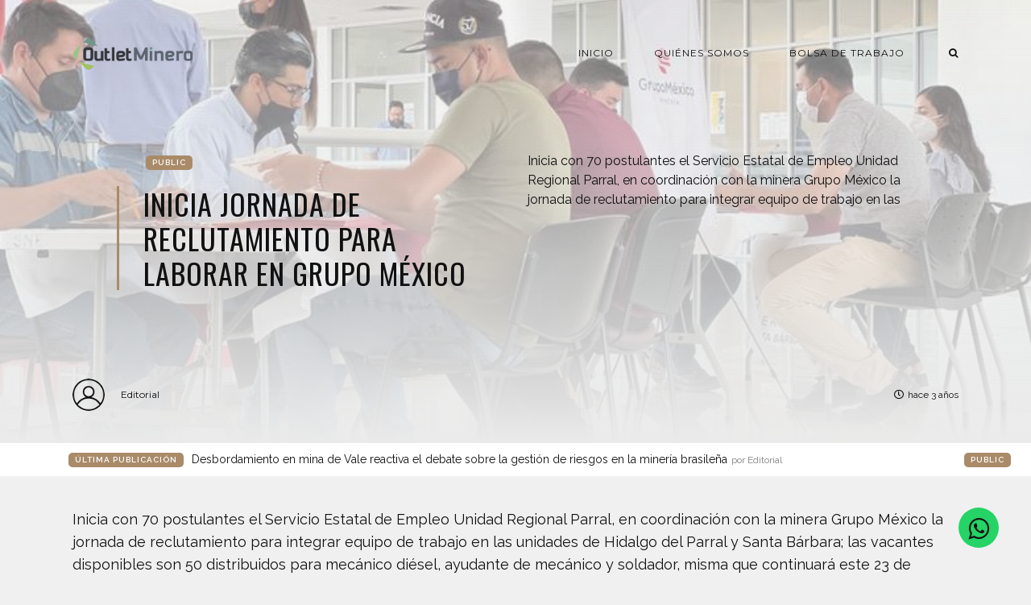

--- FILE ---
content_type: text/html; charset=utf-8
request_url: https://outletminero.org/inicia-jornada-de-reclutamiento-para-laborar-en-grupo-mexico/
body_size: 7022
content:
<!DOCTYPE html>
<html lang="es">

    <head>

        <meta charset="UTF-8">
        <meta http-equiv="X-UA-Compatible" content="IE=edge">
        <meta name="HandheldFriendly" content="True">
        <meta name="viewport" content="width=device-width, initial-scale=1.0">
        <meta name="theme-color" content="#A98B69"/>

        <title>Inicia jornada de reclutamiento para laborar en Grupo México | Outletminero</title>
        <meta name="description" content="Un espacio para generar oportunidades a través del diálogo sobre la actividad minera.">

        <style>
            .dark .background-pattern{background-image:url("/assets/images/dark-pattern.png?v=2e5bfc4047")}.light .background-pattern{background-image:url("/assets/images/light-pattern.png?v=2e5bfc4047")}.dark .post-presentation .author-image-fill{background-image:url("/assets/images/prof-icon-white.png?v=2e5bfc4047")}.light .post-presentation .author-image-fill{background-image:url("/assets/images/prof-icon-dark.png?v=2e5bfc4047")}.dark .logo-light,.light .logo-dark{display:inline-block}.dark .logo-dark,.light .logo-light{display:none}
        </style>

        <link href='https://fonts.googleapis.com/css?family=Raleway:400,300,600|Oswald:400,700|Montserrat:400,700' rel='stylesheet' type='text/css'>
        <link href="/assets/built/css/extra.css?v=2e5bfc4047" rel="stylesheet" type="text/css">
            <link href="/assets/built/css/extra-post.css?v=2e5bfc4047" rel="stylesheet" type="text/css">

        <link href="/assets/built/css/style.css?v=2e5bfc4047" rel="stylesheet" type="text/css">
        <link rel="stylesheet" href="https://stackpath.bootstrapcdn.com/font-awesome/4.7.0/css/font-awesome.min.css">

        <link rel="dns-prefetch" href="https://cdnjs.cloudflare.com">
        <link rel="dns-prefetch" href="https://maxcdn.bootstrapcdn.com">
        <link rel="dns-prefetch" href="https://code.jquery.com">
        <link rel="dns-prefetch" href="https://fonts.googleapis.com">

        <script>
            var switcherActive = false;
            var themeColors = "brown light";
        </script>

        <link rel="canonical" href="https://outletminero.org/inicia-jornada-de-reclutamiento-para-laborar-en-grupo-mexico/" />
    <meta name="referrer" content="no-referrer-when-downgrade" />
    <link rel="amphtml" href="https://outletminero.org/inicia-jornada-de-reclutamiento-para-laborar-en-grupo-mexico/amp/" />
    
    <meta property="og:site_name" content="Outletminero" />
    <meta property="og:type" content="article" />
    <meta property="og:title" content="Inicia jornada de reclutamiento para laborar en Grupo México" />
    <meta property="og:description" content="Inicia con 70 postulantes el Servicio Estatal de Empleo Unidad Regional Parral, en coordinación con la minera Grupo México la jornada de reclutamiento para integrar equipo de trabajo en las unidades de Hidalgo del Parral y Santa Bárbara; las vacantes disponibles son 50 distribuidos para mecánico diésel, ayudante de mecánico" />
    <meta property="og:url" content="https://outletminero.org/inicia-jornada-de-reclutamiento-para-laborar-en-grupo-mexico/" />
    <meta property="og:image" content="https://outletminero.org/content/images/2022/09/reclutamiento-1.jpg" />
    <meta property="article:published_time" content="2022-09-23T14:58:37.000Z" />
    <meta property="article:modified_time" content="2022-09-23T14:58:37.000Z" />
    <meta property="article:publisher" content="https://www.facebook.com/outlet.minero" />
    <meta name="twitter:card" content="summary_large_image" />
    <meta name="twitter:title" content="Inicia jornada de reclutamiento para laborar en Grupo México" />
    <meta name="twitter:description" content="Inicia con 70 postulantes el Servicio Estatal de Empleo Unidad Regional Parral, en coordinación con la minera Grupo México la jornada de reclutamiento para integrar equipo de trabajo en las unidades de Hidalgo del Parral y Santa Bárbara; las vacantes disponibles son 50 distribuidos para mecánico diésel, ayudante de mecánico" />
    <meta name="twitter:url" content="https://outletminero.org/inicia-jornada-de-reclutamiento-para-laborar-en-grupo-mexico/" />
    <meta name="twitter:image" content="https://outletminero.org/content/images/2022/09/reclutamiento-1.jpg" />
    <meta name="twitter:label1" content="Written by" />
    <meta name="twitter:data1" content="Editorial" />
    <meta name="twitter:site" content="@outletminero" />
    <meta property="og:image:width" content="768" />
    <meta property="og:image:height" content="479" />
    
    <script type="application/ld+json">
{
    "@context": "https://schema.org",
    "@type": "Article",
    "publisher": {
        "@type": "Organization",
        "name": "Outletminero",
        "url": "https://outletminero.org/",
        "logo": {
            "@type": "ImageObject",
            "url": "https://outletminero.org/content/images/2016/10/om_logo.png"
        }
    },
    "author": {
        "@type": "Person",
        "name": "Editorial",
        "url": "https://outletminero.org/author/editorial/",
        "sameAs": []
    },
    "headline": "Inicia jornada de reclutamiento para laborar en Grupo México",
    "url": "https://outletminero.org/inicia-jornada-de-reclutamiento-para-laborar-en-grupo-mexico/",
    "datePublished": "2022-09-23T14:58:37.000Z",
    "dateModified": "2022-09-23T14:58:37.000Z",
    "image": {
        "@type": "ImageObject",
        "url": "https://outletminero.org/content/images/2022/09/reclutamiento-1.jpg",
        "width": 768,
        "height": 479
    },
    "description": "Inicia con 70 postulantes el Servicio Estatal de Empleo Unidad Regional Parral, en coordinación con la minera Grupo México la jornada de reclutamiento para integrar equipo de trabajo en las unidades de Hidalgo del Parral y Santa Bárbara; las vacantes disponibles son 50 distribuidos para mecánico diésel, ayudante de mecánico y soldador, misma que continuará este 23 de septiembre en el Edificio de Gobierno, de 9:00 de la mañana a 3:00 de la tarde.\n\nEste día inició la jornada de reclutamiento en el",
    "mainEntityOfPage": {
        "@type": "WebPage",
        "@id": "https://outletminero.org/"
    }
}
    </script>

    <meta name="generator" content="Ghost 5.4" />
    <link rel="alternate" type="application/rss+xml" title="Outletminero" href="https://outletminero.org/rss/" />
    <script defer src="https://unpkg.com/@tryghost/portal@~2.3.0/umd/portal.min.js" data-ghost="https://outletminero.org/" data-key="56318bddb55bb7342e739aa8ce" data-api="https://outletminero.org/ghost/api/content/" crossorigin="anonymous"></script><style id="gh-members-styles">.gh-post-upgrade-cta-content,
.gh-post-upgrade-cta {
    display: flex;
    flex-direction: column;
    align-items: center;
    font-family: -apple-system, BlinkMacSystemFont, 'Segoe UI', Roboto, Oxygen, Ubuntu, Cantarell, 'Open Sans', 'Helvetica Neue', sans-serif;
    text-align: center;
    width: 100%;
    color: #ffffff;
    font-size: 16px;
}

.gh-post-upgrade-cta-content {
    border-radius: 8px;
    padding: 40px 4vw;
}

.gh-post-upgrade-cta h2 {
    color: #ffffff;
    font-size: 28px;
    letter-spacing: -0.2px;
    margin: 0;
    padding: 0;
}

.gh-post-upgrade-cta p {
    margin: 20px 0 0;
    padding: 0;
}

.gh-post-upgrade-cta small {
    font-size: 16px;
    letter-spacing: -0.2px;
}

.gh-post-upgrade-cta a {
    color: #ffffff;
    cursor: pointer;
    font-weight: 500;
    box-shadow: none;
    text-decoration: underline;
}

.gh-post-upgrade-cta a:hover {
    color: #ffffff;
    opacity: 0.8;
    box-shadow: none;
    text-decoration: underline;
}

.gh-post-upgrade-cta a.gh-btn {
    display: block;
    background: #ffffff;
    text-decoration: none;
    margin: 28px 0 0;
    padding: 8px 18px;
    border-radius: 4px;
    font-size: 16px;
    font-weight: 600;
}

.gh-post-upgrade-cta a.gh-btn:hover {
    opacity: 0.92;
}</style>
    <script defer src="https://unpkg.com/@tryghost/sodo-search@~1.0.0/umd/sodo-search.min.js" data-sodo-search="https://outletminero.org/" data-version="1.0.0" data-key="56318bddb55bb7342e739aa8ce" crossorigin="anonymous"></script>
    <script defer src="/public/cards.min.js?v=2e5bfc4047"></script>
    <link rel="stylesheet" type="text/css" href="/public/cards.min.css?v=2e5bfc4047">
    <link rel="stylesheet" href="https://stackpath.bootstrapcdn.com/font-awesome/4.7.0/css/font-awesome.min.css">
<script async src="https://www.googletagmanager.com/gtag/js?id=UA-22672711-1"></script>
<script>
  window.dataLayer = window.dataLayer || [];
  function gtag(){dataLayer.push(arguments);}
  gtag('js', new Date());

  gtag('config', 'UA-22672711-1');
   var contentApiKey = "70f2f5dfb212d211067a90d41c";
</script>
<style>:root {--ghost-accent-color: #15171A;}</style>

    </head>

    <body class="post-template">

        <!-- MAIN NAVBAR -->
<div id="main-navbar" class="sticky-ok">
    <nav class="navbar navbar-expand-lg">
        <div class="container">
                <a class="navbar-brand" href="https://outletminero.org">
    			<!-- DUAL LOGO SWITCHER
    			<img alt="Outletminero" class="img-fluid lazy logo-dark" src="/assets/images/logo-dark.png?v=2e5bfc4047" />
    			<img alt="Outletminero" class="img-fluid lazy logo-light" src="/assets/images/logo-light.png?v=2e5bfc4047" />
    			-->
    			<!-- SINGLE LOGO -->
    			<img alt="Outletminero" class="img-fluid lazy" src="https://outletminero.org/content/images/2016/10/om_logo.png" />
    		</a>
            <div class="mobile-navbar-buttons">
                <button class="navbar-toggler" type="button" data-toggle="collapse" data-target="#main-navbar-content" aria-controls="navbarSupportedContent" aria-expanded="false" aria-label="Toggle navigation">
                    <i class="fa fa-bars"></i>
                </button>
                <button class="search-panel-toggle d-lg-none btn-control navbar-toggler" type="button"><i class="fa fa-search"></i></button>
            </div>
            <div class="collapse navbar-collapse justify-content-end" id="main-navbar-content">
                <ul class="navbar-nav">
                            <li class="nav-item">
            <a class="nav-link" href="/">Inicio</a>
        </li>
        <li class="nav-item">
            <a class="nav-link" href="/quienes-somos/">Quiénes somos</a>
        </li>
        <li class="nav-item">
            <a class="nav-link" href="/consultar-perfil-profesional/">Bolsa de Trabajo</a>
        </li>

                    <li class="nav-item d-none d-lg-block">
                        <a class="btn-control nav-link search-panel-toggle"><i class="fa fa-search"></i></a>
                    </li>
                </ul>
            </div>
        </div>
    </nav>
</div>



        


    <!-- POST INFO WRAPPER -->
    <div class="post-info-wrapper post-presentation active background lazy" data-src="https://outletminero.org/content/images/2022/09/reclutamiento-1.jpg">
        <div class="gradient gradient1">
            <div class="container d-flex align-items-center">
                <div class="row">
                    <div class="col-sm-12 col-md col-lg col-xs-12">
                        <span class="animated fadeInDown badge post-visibility post-public">public</span>
                        <h1 class="animated fadeInUp">Inicia jornada de reclutamiento para laborar en Grupo México</h1>
                        <div class="post-tags animated fadeIn">
                        </div>
                    </div>
                    <div class="col-sm-12 col-md col-lg col-xs-12 spacing-public">
                        <p class="animated fadeInDown d-none d-sm-block">Inicia con 70 postulantes el Servicio Estatal de Empleo Unidad Regional Parral, en coordinación con la minera Grupo México la jornada de reclutamiento para integrar equipo de trabajo en las</p>
                    </div>
                </div>
            </div>

            <!-- AUTHOR INFO -->
            <div class="post-presentation author-wrapper container">
                <div class="d-flex justify-content-between align-items-center author-info">
                    <div class="multiple-authors animated fadeIn">
                                <a href="/author/editorial/" class="vertical-align author-info">
                                    <div class="lazy author-image background author-image-fill" ></div>Editorial
                                </a>
                    </div>
                    <p class="animated fadeIn"><i class="far fa-clock"></i>hace 3 años</p>
                </div>
            </div>
        </div>
    </div>

            <div class="latest-post">
            <div class="container d-md-flex align-items-center">
                <span class="badge badge-primary">Última Publicación</span>
                <a href="/untitled-734/" class="d-md-inline-flex d-block">Desbordamiento en mina de Vale reactiva el debate sobre la gestión de riesgos en la minería brasileña <span>por Editorial</span></a>
                <span class="badge post-visibility post-public">public</span>
            </div>
        </div>

    <div id="main" class="container">
            <article>
    <p>Inicia con 70 postulantes el Servicio Estatal de Empleo Unidad Regional Parral, en coordinación con la minera Grupo México la jornada de reclutamiento para integrar equipo de trabajo en las unidades de Hidalgo del Parral y Santa Bárbara; las vacantes disponibles son 50 distribuidos para mecánico diésel, ayudante de mecánico y soldador, misma que continuará este 23 de septiembre en el Edificio de Gobierno, de 9:00 de la mañana a 3:00 de la tarde.</p><p>Este día inició la jornada de reclutamiento en el Edificio de Gobierno, implementado por el Servicio Estatal de Empleo Unidad Regional Parral, en coordinación con la minera Grupo México, la cual busca conformar el equipo de trabajo en las unidades de Hidalgo del Parral y Santa Bárbara.</p><p>Por lo anterior, Carlos Valdez coordinador del Servicio Estatal de Empleo Unidad Regional Parral, informó que a las instalaciones acudió personal de la empresa minera, así como del sindicato, los cuales están realizando las respectivas entrevistas conforme van llegando los interesados.</p><figure class="kg-card kg-image-card"><img src="https://www.elsoldeparral.com.mx/incoming/9nqsof-reclutamiento-2.jpg/alternates/FREE_720/reclutamiento%202.jpg" class="kg-image" alt loading="lazy" title="reclutamiento 2.jpg"></figure><p>Comentó que son alrededor de 50 puestos de trabajo los que se están ofertando, los cuales serán distribuidos en las áreas de mecánico diésel, ayudante de mecánico y soldador.</p><p>Manifestó que durante el primer día se ha registrado gran afluencia de personas, ya que han acudido un total de 70 personas; “habrá quienes se queden fuera de estas vacantes, pero más adelante habrá otro reclutamiento y la empresa tomará esa misma gente para darles oportunidad de laborar”.</p><figure class="kg-card kg-image-card"><img src="https://www.elsoldeparral.com.mx/incoming/o951su-reclutamiento-3.jpg/alternates/FREE_720/reclutamiento%203.jpg" class="kg-image" alt loading="lazy" title="reclutamiento 3.jpg"></figure><p>El entrevistado refirió que el aspirante debe contar con estudios mínimos de secundaria o carrera técnica, así como conocimientos en mantenimiento de equipo minero, destacando que la empresa ofrece prestaciones superiores a las de ley, así como bonos por puntualidad y productividad.</p><p>“Es importante que los interesado vengan, que se entrevisten con el personal de la empresa para saber qué perfiles pide, y con cuales cuenta”, expresó.</p><figure class="kg-card kg-image-card"><img src="https://www.elsoldeparral.com.mx/incoming/8utwrw-reclutamiento-4.jpg/alternates/FREE_720/reclutamiento%204.jpg" class="kg-image" alt loading="lazy" title="reclutamiento 4.jpg"></figure><p>Carlos Valdez señaló que la minería es un sector que se encuentra fuerte en cuanto a empleo, ya que algunas personas creen que esto se debe al recorte de personal; sin embargo, refirió que dicha actividad está creciendo en la región sur del estado.</p><p>“Como crece el ramo minero, también debe incrementar la seguridad para cubrir este tipo de actividades, el pasado 18 y 19 julio estuvo una empresa aquí recibiendo solicitudes de empleo para la seguridad, y trabajar en diferentes partes del estado y fuera de él, con capacitaciones diarias y buenos sueldos mensuales”, mencionó.</p><p>Cabe mencionar que la recepción de solicitudes continuará este 23 de septiembre, en un horario de 9:00 de la mañana a las 3:00 de la tarde, por lo que deberán presentar su currículum en las oficinas del Servicio Estatal de Empleo, ubicadas en el segundo piso del edificio de Gobierno del Estado, en avenida 20 de Noviembre de la ciudad de Parral.</p><p>Fuente: <a href="https://www.elsoldeparral.com.mx/local/parral/inicia-jornada-de-reclutamiento-para-laborar-en-grupo-mexico-8928798.html">elsoldeparral.com.mx</a></p>
</article>

<div class="article-bottom-info d-flex justify-content-between align-items-center post-presentation">
            <a href="/author/editorial/" class="vertical-align author-info d-none d-sm-inline-flex">
                <div class="author-image background lazy author-image-fill" ></div>Editorial
            </a>
    <p class="d-block d-sm-none"><i class="fa fa-clock-o"></i> Publicado hace 3 años</p>
    <div class="share-icons icons-visible">
        <div class="icon-container">
            <div class="icons">
                <span>Compartir esta publicación en:</span>
                <a href="https://www.facebook.com/sharer/sharer.php?u=https://outletminero.org/inicia-jornada-de-reclutamiento-para-laborar-en-grupo-mexico/" onclick="window.open(this.href, 'facebook-share','width=580, height=300');return false;"><i class="fab fa-facebook-f"></i></a>
                <a href="https://twitter.com/share?text=Inicia%20jornada%20de%20reclutamiento%20para%20laborar%20en%20Grupo%20M%C3%A9xico&amp;url=https://outletminero.org/inicia-jornada-de-reclutamiento-para-laborar-en-grupo-mexico/" onclick="window.open(this.href, 'twitter-share', 'width=580, height=300');return false;"><i class="fab fa-twitter"></i></a>
            </div>
        </div>
    </div>
</div>

<div class="next-prev-post-wrapper">
    <div class="row">
            <div class="col-xs col-sm col-md col-lg">
                <div class="post post-prev post-presentation background lazy" data-src="https://outletminero.org/content/images/2022/09/WhatsApp-Image-2020-09-23-at-10.55.45-AM--1-.jpeg">
                    <div class="gradient gradient2 d-flex align-items-center">
                        <div class="post-info">
                            <span><i class="fa fa-chevron-left"></i> Publicación Anterior</span>
                            <h3><a href="/aumenta-participacion-de-mujeres-en-el-sector-minero-de-mexico-casi-66-mil/">Aumenta participación de mujeres en el sector minero de México: casi 66 mil</a></h3>
                            <div class="post-tags"></div>
                        </div>
                    </div>
                </div>
            </div>
            <div class="col-xs-12 col-sm-12 col-md col-lg">
                <div class="post post-next post-presentation background lazy" data-src="https://outletminero.org/content/images/2022/09/Penoles-vacuna-contra-el-Covid-19-2.jpg">
                    <div class="gradient gradient2 d-flex align-items-center">
                        <div class="post-info">
                            <span>Siguiente Publicación <i class="fa fa-chevron-right"></i></span>
                            <h3><a href="/penoles-ofrece-atencion-de-calidad-a-las-personas-que-reciben-la-vacuna-contra-el-covid-19/">Peñoles ofrece atención de calidad a las personas que reciben la vacuna contra el Covid-19</a></h3>
                            <div class="post-tags"></div>
                        </div>
                    </div>
                </div>
            </div>
    </div>
</div>

    <div class="comments-wrapper">
        <div id="comments">
            <h2>¿Comentarios?</h2>
            <p>Déjanos tu opinión.</p>
            <div id="disqus_thread"></div>
        </div>
    </div>

    <script>
    var disqus_config = function () {
        this.page.url = "https://outletminero.org/inicia-jornada-de-reclutamiento-para-laborar-en-grupo-mexico/";
        this.page.identifier = "ghost-632dc1a8029cc10001dfebb7";
    };

    (function() {
        var d = document, s = d.createElement('script');
        s.src = 'https://outletminero.disqus.com/embed.js'; // Fill this value with your Disqus Embed URL.
        s.setAttribute('data-timestamp', + new Date());
        (d.head || d.body).appendChild(s);
    })();
    </script>

    <noscript>Por favor, active Javascript para ver los compentarios de este sitio.</noscript>
    </div>






        <div id="search-section">
    <form class="container">
        <input autocomplete="off" ype="text" class="form form-control" id="search-field" placeholder="Buscar una publicación...">
        <input type="submit" value="search" class="d-none">
        <div id="results"></div>
    </form>
    <i class="search-panel-toggle fa fa-close fas fa-times"></i>
    <i class="fas fa-spinner"></i>
</div>

        <footer id="rights" class="lazy background"
data-src="https://outletminero.org/content/images/2016/10/bannerOM.png">
    <div class="gradient gradient2">
        <div class="container d-md-flex align-items justify-content-between">
            <p>Outletminero &copy; 2026.</p>
            <div class="social-icons">
                <a href="https://www.facebook.com/outlet.minero" target="_blank" rel="noopener"><i class="fab fa-facebook-f"></i></a>
                <a href="https://twitter.com/outletminero" target="_blank" rel="noopener"><i class="fab fa-twitter"></i></a>
                <a href="https://outletminero.org/rss/" taget="_blank" rel="noopener"><i class="fa fa-rss"></i></a>
            </div>
        </div>
        	<div class="container d-flex align-items" id="terms">
		<ul>
			        <li class="nav-item">
            <a class="nav-link" href="/">Inicio</a>
        </li>
        <li class="nav-item">
            <a class="nav-link" href="https://chat.whatsapp.com/Kb7rqfJzytdIHsdMEXV8aX">Grupo Oficial OutletMinero</a>
        </li>

		</ul>
	</div>
    </div>
</footer>


        <script>
            var ghosthunter_key = "";
            var maxPages = parseInt('');
            var endMessage = 'No hay mas publicaciones';
            var loadingMessage = 'Cargando...';
            var Message = 'More posts';
        </script>

        <script src="/assets/built/js/extra.js?v=2e5bfc4047"></script>
            <script src="/assets/built/js/extra-post.js?v=2e5bfc4047"></script>
    <script>
        $(document).ready(function() {
            $("article").fitVids();
            $( "table" ).wrap("<div class='table-responsive'></div>");
            $(".kg-gallery-image > img").wrap("<a data-gallery='collection-gallery' data-toggle='lightbox' class='lb-item' href=''></a>");
            $(".lb-item").each(function(e, t) {
               $(this).attr("href", $(this).children("img").attr("src"))
            });
            $(document).on("click", '[data-toggle="lightbox"]', function(e) {
               e.preventDefault(), $(this).ekkoLightbox()
            });
            document.querySelectorAll(".kg-gallery-image img").forEach(function(e) {
               var t = e.closest(".kg-gallery-image"),
                   a = e.attributes.width.value / e.attributes.height.value;
               t.style.flex = a + " 1 0%"
            });
            $("article blockquote").prepend('<i class="fa fa-quote-left"></i>');
       });
   </script>

        <script src="/assets/built/js/main.js?v=2e5bfc4047"></script>

        <script type="text/javascript" src="https://unpkg.com/youtube-background/jquery.youtube-background.min.js"></script>
<div style="display:none" data-vbg-load-background="false" data-vbg-mooted="true" data-vbg-inline-styles="true" data-vbg="https://youtu.be/zb2YqsCtd3Q"></div>

<script type="text/javascript">
  $(document).ready(function() {
     jQuery('[data-vbg]').youtube_background();
  });
</script>

        <!-- Whatsapp icon -->
        <a href="https://wa.me/523931911326?text=Me%20gustaría%20saber%20más%20sobre%20sus%20servicios" class="whatsapp" target="_blank"> <i class="fa fa-whatsapp whatsapp-icon"></i></a>

    <script defer src="https://static.cloudflareinsights.com/beacon.min.js/vcd15cbe7772f49c399c6a5babf22c1241717689176015" integrity="sha512-ZpsOmlRQV6y907TI0dKBHq9Md29nnaEIPlkf84rnaERnq6zvWvPUqr2ft8M1aS28oN72PdrCzSjY4U6VaAw1EQ==" data-cf-beacon='{"version":"2024.11.0","token":"a79e3abe8a054c7bb5b4dfa2f895e083","r":1,"server_timing":{"name":{"cfCacheStatus":true,"cfEdge":true,"cfExtPri":true,"cfL4":true,"cfOrigin":true,"cfSpeedBrain":true},"location_startswith":null}}' crossorigin="anonymous"></script>
</body>

</html>


--- FILE ---
content_type: text/html; charset=utf-8
request_url: https://www.youtube-nocookie.com/embed/zb2YqsCtd3Q?&enablejsapi=1&disablekb=1&controls=0&rel=0&iv_load_policy=3&cc_load_policy=0&playsinline=1&showinfo=0&modestbranding=1&fs=0&mute=1&loop=1
body_size: 46656
content:
<!DOCTYPE html><html lang="en" dir="ltr" data-cast-api-enabled="true"><head><meta name="viewport" content="width=device-width, initial-scale=1"><script nonce="bZGc1RY6ynk9-cwiYAw53g">if ('undefined' == typeof Symbol || 'undefined' == typeof Symbol.iterator) {delete Array.prototype.entries;}</script><style name="www-roboto" nonce="0LKUyZ-J_1PzzEVEXO2Y6w">@font-face{font-family:'Roboto';font-style:normal;font-weight:400;font-stretch:100%;src:url(//fonts.gstatic.com/s/roboto/v48/KFO7CnqEu92Fr1ME7kSn66aGLdTylUAMa3GUBHMdazTgWw.woff2)format('woff2');unicode-range:U+0460-052F,U+1C80-1C8A,U+20B4,U+2DE0-2DFF,U+A640-A69F,U+FE2E-FE2F;}@font-face{font-family:'Roboto';font-style:normal;font-weight:400;font-stretch:100%;src:url(//fonts.gstatic.com/s/roboto/v48/KFO7CnqEu92Fr1ME7kSn66aGLdTylUAMa3iUBHMdazTgWw.woff2)format('woff2');unicode-range:U+0301,U+0400-045F,U+0490-0491,U+04B0-04B1,U+2116;}@font-face{font-family:'Roboto';font-style:normal;font-weight:400;font-stretch:100%;src:url(//fonts.gstatic.com/s/roboto/v48/KFO7CnqEu92Fr1ME7kSn66aGLdTylUAMa3CUBHMdazTgWw.woff2)format('woff2');unicode-range:U+1F00-1FFF;}@font-face{font-family:'Roboto';font-style:normal;font-weight:400;font-stretch:100%;src:url(//fonts.gstatic.com/s/roboto/v48/KFO7CnqEu92Fr1ME7kSn66aGLdTylUAMa3-UBHMdazTgWw.woff2)format('woff2');unicode-range:U+0370-0377,U+037A-037F,U+0384-038A,U+038C,U+038E-03A1,U+03A3-03FF;}@font-face{font-family:'Roboto';font-style:normal;font-weight:400;font-stretch:100%;src:url(//fonts.gstatic.com/s/roboto/v48/KFO7CnqEu92Fr1ME7kSn66aGLdTylUAMawCUBHMdazTgWw.woff2)format('woff2');unicode-range:U+0302-0303,U+0305,U+0307-0308,U+0310,U+0312,U+0315,U+031A,U+0326-0327,U+032C,U+032F-0330,U+0332-0333,U+0338,U+033A,U+0346,U+034D,U+0391-03A1,U+03A3-03A9,U+03B1-03C9,U+03D1,U+03D5-03D6,U+03F0-03F1,U+03F4-03F5,U+2016-2017,U+2034-2038,U+203C,U+2040,U+2043,U+2047,U+2050,U+2057,U+205F,U+2070-2071,U+2074-208E,U+2090-209C,U+20D0-20DC,U+20E1,U+20E5-20EF,U+2100-2112,U+2114-2115,U+2117-2121,U+2123-214F,U+2190,U+2192,U+2194-21AE,U+21B0-21E5,U+21F1-21F2,U+21F4-2211,U+2213-2214,U+2216-22FF,U+2308-230B,U+2310,U+2319,U+231C-2321,U+2336-237A,U+237C,U+2395,U+239B-23B7,U+23D0,U+23DC-23E1,U+2474-2475,U+25AF,U+25B3,U+25B7,U+25BD,U+25C1,U+25CA,U+25CC,U+25FB,U+266D-266F,U+27C0-27FF,U+2900-2AFF,U+2B0E-2B11,U+2B30-2B4C,U+2BFE,U+3030,U+FF5B,U+FF5D,U+1D400-1D7FF,U+1EE00-1EEFF;}@font-face{font-family:'Roboto';font-style:normal;font-weight:400;font-stretch:100%;src:url(//fonts.gstatic.com/s/roboto/v48/KFO7CnqEu92Fr1ME7kSn66aGLdTylUAMaxKUBHMdazTgWw.woff2)format('woff2');unicode-range:U+0001-000C,U+000E-001F,U+007F-009F,U+20DD-20E0,U+20E2-20E4,U+2150-218F,U+2190,U+2192,U+2194-2199,U+21AF,U+21E6-21F0,U+21F3,U+2218-2219,U+2299,U+22C4-22C6,U+2300-243F,U+2440-244A,U+2460-24FF,U+25A0-27BF,U+2800-28FF,U+2921-2922,U+2981,U+29BF,U+29EB,U+2B00-2BFF,U+4DC0-4DFF,U+FFF9-FFFB,U+10140-1018E,U+10190-1019C,U+101A0,U+101D0-101FD,U+102E0-102FB,U+10E60-10E7E,U+1D2C0-1D2D3,U+1D2E0-1D37F,U+1F000-1F0FF,U+1F100-1F1AD,U+1F1E6-1F1FF,U+1F30D-1F30F,U+1F315,U+1F31C,U+1F31E,U+1F320-1F32C,U+1F336,U+1F378,U+1F37D,U+1F382,U+1F393-1F39F,U+1F3A7-1F3A8,U+1F3AC-1F3AF,U+1F3C2,U+1F3C4-1F3C6,U+1F3CA-1F3CE,U+1F3D4-1F3E0,U+1F3ED,U+1F3F1-1F3F3,U+1F3F5-1F3F7,U+1F408,U+1F415,U+1F41F,U+1F426,U+1F43F,U+1F441-1F442,U+1F444,U+1F446-1F449,U+1F44C-1F44E,U+1F453,U+1F46A,U+1F47D,U+1F4A3,U+1F4B0,U+1F4B3,U+1F4B9,U+1F4BB,U+1F4BF,U+1F4C8-1F4CB,U+1F4D6,U+1F4DA,U+1F4DF,U+1F4E3-1F4E6,U+1F4EA-1F4ED,U+1F4F7,U+1F4F9-1F4FB,U+1F4FD-1F4FE,U+1F503,U+1F507-1F50B,U+1F50D,U+1F512-1F513,U+1F53E-1F54A,U+1F54F-1F5FA,U+1F610,U+1F650-1F67F,U+1F687,U+1F68D,U+1F691,U+1F694,U+1F698,U+1F6AD,U+1F6B2,U+1F6B9-1F6BA,U+1F6BC,U+1F6C6-1F6CF,U+1F6D3-1F6D7,U+1F6E0-1F6EA,U+1F6F0-1F6F3,U+1F6F7-1F6FC,U+1F700-1F7FF,U+1F800-1F80B,U+1F810-1F847,U+1F850-1F859,U+1F860-1F887,U+1F890-1F8AD,U+1F8B0-1F8BB,U+1F8C0-1F8C1,U+1F900-1F90B,U+1F93B,U+1F946,U+1F984,U+1F996,U+1F9E9,U+1FA00-1FA6F,U+1FA70-1FA7C,U+1FA80-1FA89,U+1FA8F-1FAC6,U+1FACE-1FADC,U+1FADF-1FAE9,U+1FAF0-1FAF8,U+1FB00-1FBFF;}@font-face{font-family:'Roboto';font-style:normal;font-weight:400;font-stretch:100%;src:url(//fonts.gstatic.com/s/roboto/v48/KFO7CnqEu92Fr1ME7kSn66aGLdTylUAMa3OUBHMdazTgWw.woff2)format('woff2');unicode-range:U+0102-0103,U+0110-0111,U+0128-0129,U+0168-0169,U+01A0-01A1,U+01AF-01B0,U+0300-0301,U+0303-0304,U+0308-0309,U+0323,U+0329,U+1EA0-1EF9,U+20AB;}@font-face{font-family:'Roboto';font-style:normal;font-weight:400;font-stretch:100%;src:url(//fonts.gstatic.com/s/roboto/v48/KFO7CnqEu92Fr1ME7kSn66aGLdTylUAMa3KUBHMdazTgWw.woff2)format('woff2');unicode-range:U+0100-02BA,U+02BD-02C5,U+02C7-02CC,U+02CE-02D7,U+02DD-02FF,U+0304,U+0308,U+0329,U+1D00-1DBF,U+1E00-1E9F,U+1EF2-1EFF,U+2020,U+20A0-20AB,U+20AD-20C0,U+2113,U+2C60-2C7F,U+A720-A7FF;}@font-face{font-family:'Roboto';font-style:normal;font-weight:400;font-stretch:100%;src:url(//fonts.gstatic.com/s/roboto/v48/KFO7CnqEu92Fr1ME7kSn66aGLdTylUAMa3yUBHMdazQ.woff2)format('woff2');unicode-range:U+0000-00FF,U+0131,U+0152-0153,U+02BB-02BC,U+02C6,U+02DA,U+02DC,U+0304,U+0308,U+0329,U+2000-206F,U+20AC,U+2122,U+2191,U+2193,U+2212,U+2215,U+FEFF,U+FFFD;}@font-face{font-family:'Roboto';font-style:normal;font-weight:500;font-stretch:100%;src:url(//fonts.gstatic.com/s/roboto/v48/KFO7CnqEu92Fr1ME7kSn66aGLdTylUAMa3GUBHMdazTgWw.woff2)format('woff2');unicode-range:U+0460-052F,U+1C80-1C8A,U+20B4,U+2DE0-2DFF,U+A640-A69F,U+FE2E-FE2F;}@font-face{font-family:'Roboto';font-style:normal;font-weight:500;font-stretch:100%;src:url(//fonts.gstatic.com/s/roboto/v48/KFO7CnqEu92Fr1ME7kSn66aGLdTylUAMa3iUBHMdazTgWw.woff2)format('woff2');unicode-range:U+0301,U+0400-045F,U+0490-0491,U+04B0-04B1,U+2116;}@font-face{font-family:'Roboto';font-style:normal;font-weight:500;font-stretch:100%;src:url(//fonts.gstatic.com/s/roboto/v48/KFO7CnqEu92Fr1ME7kSn66aGLdTylUAMa3CUBHMdazTgWw.woff2)format('woff2');unicode-range:U+1F00-1FFF;}@font-face{font-family:'Roboto';font-style:normal;font-weight:500;font-stretch:100%;src:url(//fonts.gstatic.com/s/roboto/v48/KFO7CnqEu92Fr1ME7kSn66aGLdTylUAMa3-UBHMdazTgWw.woff2)format('woff2');unicode-range:U+0370-0377,U+037A-037F,U+0384-038A,U+038C,U+038E-03A1,U+03A3-03FF;}@font-face{font-family:'Roboto';font-style:normal;font-weight:500;font-stretch:100%;src:url(//fonts.gstatic.com/s/roboto/v48/KFO7CnqEu92Fr1ME7kSn66aGLdTylUAMawCUBHMdazTgWw.woff2)format('woff2');unicode-range:U+0302-0303,U+0305,U+0307-0308,U+0310,U+0312,U+0315,U+031A,U+0326-0327,U+032C,U+032F-0330,U+0332-0333,U+0338,U+033A,U+0346,U+034D,U+0391-03A1,U+03A3-03A9,U+03B1-03C9,U+03D1,U+03D5-03D6,U+03F0-03F1,U+03F4-03F5,U+2016-2017,U+2034-2038,U+203C,U+2040,U+2043,U+2047,U+2050,U+2057,U+205F,U+2070-2071,U+2074-208E,U+2090-209C,U+20D0-20DC,U+20E1,U+20E5-20EF,U+2100-2112,U+2114-2115,U+2117-2121,U+2123-214F,U+2190,U+2192,U+2194-21AE,U+21B0-21E5,U+21F1-21F2,U+21F4-2211,U+2213-2214,U+2216-22FF,U+2308-230B,U+2310,U+2319,U+231C-2321,U+2336-237A,U+237C,U+2395,U+239B-23B7,U+23D0,U+23DC-23E1,U+2474-2475,U+25AF,U+25B3,U+25B7,U+25BD,U+25C1,U+25CA,U+25CC,U+25FB,U+266D-266F,U+27C0-27FF,U+2900-2AFF,U+2B0E-2B11,U+2B30-2B4C,U+2BFE,U+3030,U+FF5B,U+FF5D,U+1D400-1D7FF,U+1EE00-1EEFF;}@font-face{font-family:'Roboto';font-style:normal;font-weight:500;font-stretch:100%;src:url(//fonts.gstatic.com/s/roboto/v48/KFO7CnqEu92Fr1ME7kSn66aGLdTylUAMaxKUBHMdazTgWw.woff2)format('woff2');unicode-range:U+0001-000C,U+000E-001F,U+007F-009F,U+20DD-20E0,U+20E2-20E4,U+2150-218F,U+2190,U+2192,U+2194-2199,U+21AF,U+21E6-21F0,U+21F3,U+2218-2219,U+2299,U+22C4-22C6,U+2300-243F,U+2440-244A,U+2460-24FF,U+25A0-27BF,U+2800-28FF,U+2921-2922,U+2981,U+29BF,U+29EB,U+2B00-2BFF,U+4DC0-4DFF,U+FFF9-FFFB,U+10140-1018E,U+10190-1019C,U+101A0,U+101D0-101FD,U+102E0-102FB,U+10E60-10E7E,U+1D2C0-1D2D3,U+1D2E0-1D37F,U+1F000-1F0FF,U+1F100-1F1AD,U+1F1E6-1F1FF,U+1F30D-1F30F,U+1F315,U+1F31C,U+1F31E,U+1F320-1F32C,U+1F336,U+1F378,U+1F37D,U+1F382,U+1F393-1F39F,U+1F3A7-1F3A8,U+1F3AC-1F3AF,U+1F3C2,U+1F3C4-1F3C6,U+1F3CA-1F3CE,U+1F3D4-1F3E0,U+1F3ED,U+1F3F1-1F3F3,U+1F3F5-1F3F7,U+1F408,U+1F415,U+1F41F,U+1F426,U+1F43F,U+1F441-1F442,U+1F444,U+1F446-1F449,U+1F44C-1F44E,U+1F453,U+1F46A,U+1F47D,U+1F4A3,U+1F4B0,U+1F4B3,U+1F4B9,U+1F4BB,U+1F4BF,U+1F4C8-1F4CB,U+1F4D6,U+1F4DA,U+1F4DF,U+1F4E3-1F4E6,U+1F4EA-1F4ED,U+1F4F7,U+1F4F9-1F4FB,U+1F4FD-1F4FE,U+1F503,U+1F507-1F50B,U+1F50D,U+1F512-1F513,U+1F53E-1F54A,U+1F54F-1F5FA,U+1F610,U+1F650-1F67F,U+1F687,U+1F68D,U+1F691,U+1F694,U+1F698,U+1F6AD,U+1F6B2,U+1F6B9-1F6BA,U+1F6BC,U+1F6C6-1F6CF,U+1F6D3-1F6D7,U+1F6E0-1F6EA,U+1F6F0-1F6F3,U+1F6F7-1F6FC,U+1F700-1F7FF,U+1F800-1F80B,U+1F810-1F847,U+1F850-1F859,U+1F860-1F887,U+1F890-1F8AD,U+1F8B0-1F8BB,U+1F8C0-1F8C1,U+1F900-1F90B,U+1F93B,U+1F946,U+1F984,U+1F996,U+1F9E9,U+1FA00-1FA6F,U+1FA70-1FA7C,U+1FA80-1FA89,U+1FA8F-1FAC6,U+1FACE-1FADC,U+1FADF-1FAE9,U+1FAF0-1FAF8,U+1FB00-1FBFF;}@font-face{font-family:'Roboto';font-style:normal;font-weight:500;font-stretch:100%;src:url(//fonts.gstatic.com/s/roboto/v48/KFO7CnqEu92Fr1ME7kSn66aGLdTylUAMa3OUBHMdazTgWw.woff2)format('woff2');unicode-range:U+0102-0103,U+0110-0111,U+0128-0129,U+0168-0169,U+01A0-01A1,U+01AF-01B0,U+0300-0301,U+0303-0304,U+0308-0309,U+0323,U+0329,U+1EA0-1EF9,U+20AB;}@font-face{font-family:'Roboto';font-style:normal;font-weight:500;font-stretch:100%;src:url(//fonts.gstatic.com/s/roboto/v48/KFO7CnqEu92Fr1ME7kSn66aGLdTylUAMa3KUBHMdazTgWw.woff2)format('woff2');unicode-range:U+0100-02BA,U+02BD-02C5,U+02C7-02CC,U+02CE-02D7,U+02DD-02FF,U+0304,U+0308,U+0329,U+1D00-1DBF,U+1E00-1E9F,U+1EF2-1EFF,U+2020,U+20A0-20AB,U+20AD-20C0,U+2113,U+2C60-2C7F,U+A720-A7FF;}@font-face{font-family:'Roboto';font-style:normal;font-weight:500;font-stretch:100%;src:url(//fonts.gstatic.com/s/roboto/v48/KFO7CnqEu92Fr1ME7kSn66aGLdTylUAMa3yUBHMdazQ.woff2)format('woff2');unicode-range:U+0000-00FF,U+0131,U+0152-0153,U+02BB-02BC,U+02C6,U+02DA,U+02DC,U+0304,U+0308,U+0329,U+2000-206F,U+20AC,U+2122,U+2191,U+2193,U+2212,U+2215,U+FEFF,U+FFFD;}</style><script name="www-roboto" nonce="bZGc1RY6ynk9-cwiYAw53g">if (document.fonts && document.fonts.load) {document.fonts.load("400 10pt Roboto", "E"); document.fonts.load("500 10pt Roboto", "E");}</script><link rel="stylesheet" href="/s/player/c9168c90/www-player.css" name="www-player" nonce="0LKUyZ-J_1PzzEVEXO2Y6w"><style nonce="0LKUyZ-J_1PzzEVEXO2Y6w">html {overflow: hidden;}body {font: 12px Roboto, Arial, sans-serif; background-color: #000; color: #fff; height: 100%; width: 100%; overflow: hidden; position: absolute; margin: 0; padding: 0;}#player {width: 100%; height: 100%;}h1 {text-align: center; color: #fff;}h3 {margin-top: 6px; margin-bottom: 3px;}.player-unavailable {position: absolute; top: 0; left: 0; right: 0; bottom: 0; padding: 25px; font-size: 13px; background: url(/img/meh7.png) 50% 65% no-repeat;}.player-unavailable .message {text-align: left; margin: 0 -5px 15px; padding: 0 5px 14px; border-bottom: 1px solid #888; font-size: 19px; font-weight: normal;}.player-unavailable a {color: #167ac6; text-decoration: none;}</style><script nonce="bZGc1RY6ynk9-cwiYAw53g">var ytcsi={gt:function(n){n=(n||"")+"data_";return ytcsi[n]||(ytcsi[n]={tick:{},info:{},gel:{preLoggedGelInfos:[]}})},now:window.performance&&window.performance.timing&&window.performance.now&&window.performance.timing.navigationStart?function(){return window.performance.timing.navigationStart+window.performance.now()}:function(){return(new Date).getTime()},tick:function(l,t,n){var ticks=ytcsi.gt(n).tick;var v=t||ytcsi.now();if(ticks[l]){ticks["_"+l]=ticks["_"+l]||[ticks[l]];ticks["_"+l].push(v)}ticks[l]=
v},info:function(k,v,n){ytcsi.gt(n).info[k]=v},infoGel:function(p,n){ytcsi.gt(n).gel.preLoggedGelInfos.push(p)},setStart:function(t,n){ytcsi.tick("_start",t,n)}};
(function(w,d){function isGecko(){if(!w.navigator)return false;try{if(w.navigator.userAgentData&&w.navigator.userAgentData.brands&&w.navigator.userAgentData.brands.length){var brands=w.navigator.userAgentData.brands;var i=0;for(;i<brands.length;i++)if(brands[i]&&brands[i].brand==="Firefox")return true;return false}}catch(e){setTimeout(function(){throw e;})}if(!w.navigator.userAgent)return false;var ua=w.navigator.userAgent;return ua.indexOf("Gecko")>0&&ua.toLowerCase().indexOf("webkit")<0&&ua.indexOf("Edge")<
0&&ua.indexOf("Trident")<0&&ua.indexOf("MSIE")<0}ytcsi.setStart(w.performance?w.performance.timing.responseStart:null);var isPrerender=(d.visibilityState||d.webkitVisibilityState)=="prerender";var vName=!d.visibilityState&&d.webkitVisibilityState?"webkitvisibilitychange":"visibilitychange";if(isPrerender){var startTick=function(){ytcsi.setStart();d.removeEventListener(vName,startTick)};d.addEventListener(vName,startTick,false)}if(d.addEventListener)d.addEventListener(vName,function(){ytcsi.tick("vc")},
false);if(isGecko()){var isHidden=(d.visibilityState||d.webkitVisibilityState)=="hidden";if(isHidden)ytcsi.tick("vc")}var slt=function(el,t){setTimeout(function(){var n=ytcsi.now();el.loadTime=n;if(el.slt)el.slt()},t)};w.__ytRIL=function(el){if(!el.getAttribute("data-thumb"))if(w.requestAnimationFrame)w.requestAnimationFrame(function(){slt(el,0)});else slt(el,16)}})(window,document);
</script><script nonce="bZGc1RY6ynk9-cwiYAw53g">var ytcfg={d:function(){return window.yt&&yt.config_||ytcfg.data_||(ytcfg.data_={})},get:function(k,o){return k in ytcfg.d()?ytcfg.d()[k]:o},set:function(){var a=arguments;if(a.length>1)ytcfg.d()[a[0]]=a[1];else{var k;for(k in a[0])ytcfg.d()[k]=a[0][k]}}};
ytcfg.set({"CLIENT_CANARY_STATE":"none","DEVICE":"cbr\u003dChrome\u0026cbrand\u003dapple\u0026cbrver\u003d131.0.0.0\u0026ceng\u003dWebKit\u0026cengver\u003d537.36\u0026cos\u003dMacintosh\u0026cosver\u003d10_15_7\u0026cplatform\u003dDESKTOP","EVENT_ID":"Pod4aaLfApzzib4P1NPs2Ao","EXPERIMENT_FLAGS":{"ab_det_apb_b":true,"ab_det_apm":true,"ab_det_el_h":true,"ab_det_em_inj":true,"ab_fk_sk_cl":true,"ab_l_sig_st":true,"ab_l_sig_st_e":true,"action_companion_center_align_description":true,"allow_skip_networkless":true,"always_send_and_write":true,"att_web_record_metrics":true,"attmusi":true,"c3_enable_button_impression_logging":true,"c3_watch_page_component":true,"cancel_pending_navs":true,"clean_up_manual_attribution_header":true,"config_age_report_killswitch":true,"cow_optimize_idom_compat":true,"csi_on_gel":true,"delhi_mweb_colorful_sd":true,"delhi_mweb_colorful_sd_v2":true,"deprecate_pair_servlet_enabled":true,"desktop_sparkles_light_cta_button":true,"disable_cached_masthead_data":true,"disable_child_node_auto_formatted_strings":true,"disable_log_to_visitor_layer":true,"disable_pacf_logging_for_memory_limited_tv":true,"embeds_enable_eid_enforcement_for_youtube":true,"embeds_enable_info_panel_dismissal":true,"embeds_enable_pfp_always_unbranded":true,"embeds_muted_autoplay_sound_fix":true,"embeds_serve_es6_client":true,"embeds_web_nwl_disable_nocookie":true,"embeds_web_updated_shorts_definition_fix":true,"enable_active_view_display_ad_renderer_web_home":true,"enable_ad_disclosure_banner_a11y_fix":true,"enable_android_web_view_top_insets_bugfix":true,"enable_client_sli_logging":true,"enable_client_streamz_web":true,"enable_client_ve_spec":true,"enable_cloud_save_error_popup_after_retry":true,"enable_dai_sdf_h5_preroll":true,"enable_datasync_id_header_in_web_vss_pings":true,"enable_default_mono_cta_migration_web_client":true,"enable_docked_chat_messages":true,"enable_drop_shadow_experiment":true,"enable_entity_store_from_dependency_injection":true,"enable_inline_muted_playback_on_web_search":true,"enable_inline_muted_playback_on_web_search_for_vdc":true,"enable_inline_muted_playback_on_web_search_for_vdcb":true,"enable_is_extended_monitoring":true,"enable_is_mini_app_page_active_bugfix":true,"enable_logging_first_user_action_after_game_ready":true,"enable_ltc_param_fetch_from_innertube":true,"enable_masthead_mweb_padding_fix":true,"enable_menu_renderer_button_in_mweb_hclr":true,"enable_mini_app_command_handler_mweb_fix":true,"enable_mini_guide_downloads_item":true,"enable_mixed_direction_formatted_strings":true,"enable_mweb_new_caption_language_picker":true,"enable_names_handles_account_switcher":true,"enable_network_request_logging_on_game_events":true,"enable_new_paid_product_placement":true,"enable_open_in_new_tab_icon_for_short_dr_for_desktop_search":true,"enable_open_yt_content":true,"enable_origin_query_parameter_bugfix":true,"enable_pause_ads_on_ytv_html5":true,"enable_payments_purchase_manager":true,"enable_pdp_icon_prefetch":true,"enable_pl_r_si_fa":true,"enable_place_pivot_url":true,"enable_pv_screen_modern_text":true,"enable_removing_navbar_title_on_hashtag_page_mweb":true,"enable_rta_manager":true,"enable_sdf_companion_h5":true,"enable_sdf_dai_h5_midroll":true,"enable_sdf_h5_endemic_mid_post_roll":true,"enable_sdf_on_h5_unplugged_vod_midroll":true,"enable_sdf_shorts_player_bytes_h5":true,"enable_sending_unwrapped_game_audio_as_serialized_metadata":true,"enable_sfv_effect_pivot_url":true,"enable_shorts_new_carousel":true,"enable_skip_ad_guidance_prompt":true,"enable_skippable_ads_for_unplugged_ad_pod":true,"enable_smearing_expansion_dai":true,"enable_time_out_messages":true,"enable_timeline_view_modern_transcript_fe":true,"enable_video_display_compact_button_group_for_desktop_search":true,"enable_web_delhi_icons":true,"enable_web_home_top_landscape_image_layout_level_click":true,"enable_web_tiered_gel":true,"enable_window_constrained_buy_flow_dialog":true,"enable_wiz_queue_effect_and_on_init_initial_runs":true,"enable_ypc_spinners":true,"enable_yt_ata_iframe_authuser":true,"export_networkless_options":true,"export_player_version_to_ytconfig":true,"fill_single_video_with_notify_to_lasr":true,"fix_ad_miniplayer_controls_rendering":true,"fix_ads_tracking_for_swf_config_deprecation_mweb":true,"h5_companion_enable_adcpn_macro_substitution_for_click_pings":true,"h5_inplayer_enable_adcpn_macro_substitution_for_click_pings":true,"h5_reset_cache_and_filter_before_update_masthead":true,"hide_channel_creation_title_for_mweb":true,"high_ccv_client_side_caching_h5":true,"html5_log_trigger_events_with_debug_data":true,"html5_ssdai_enable_media_end_cue_range":true,"il_attach_cache_limit":true,"il_use_view_model_logging_context":true,"is_browser_support_for_webcam_streaming":true,"json_condensed_response":true,"kev_adb_pg":true,"kevlar_enable_download_to_mobile":true,"kevlar_gel_error_routing":true,"kevlar_watch_cinematics":true,"live_chat_enable_controller_extraction":true,"live_chat_enable_rta_manager":true,"log_click_with_layer_from_element_in_command_handler":true,"mdx_enable_privacy_disclosure_ui":true,"mdx_load_cast_api_bootstrap_script":true,"medium_progress_bar_modification":true,"migrate_remaining_web_ad_badges_to_innertube":true,"mobile_account_menu_refresh":true,"mweb_account_linking_noapp":true,"mweb_after_render_to_scheduler":true,"mweb_allow_modern_search_suggest_behavior":true,"mweb_animated_actions":true,"mweb_app_upsell_button_direct_to_app":true,"mweb_c3_enable_adaptive_signals":true,"mweb_c3_library_page_enable_recent_shelf":true,"mweb_c3_remove_web_navigation_endpoint_data":true,"mweb_c3_use_canonical_from_player_response":true,"mweb_cinematic_watch":true,"mweb_command_handler":true,"mweb_delay_watch_initial_data":true,"mweb_disable_searchbar_scroll":true,"mweb_enable_browse_chunks":true,"mweb_enable_fine_scrubbing_for_recs":true,"mweb_enable_keto_batch_player_fullscreen":true,"mweb_enable_keto_batch_player_progress_bar":true,"mweb_enable_keto_batch_player_tooltips":true,"mweb_enable_lockup_view_model_for_ucp":true,"mweb_enable_mix_panel_title_metadata":true,"mweb_enable_more_drawer":true,"mweb_enable_optional_fullscreen_landscape_locking":true,"mweb_enable_overlay_touch_manager":true,"mweb_enable_premium_carve_out_fix":true,"mweb_enable_refresh_detection":true,"mweb_enable_search_imp":true,"mweb_enable_shorts_pivot_button":true,"mweb_enable_shorts_video_preload":true,"mweb_enable_skippables_on_jio_phone":true,"mweb_enable_two_line_title_on_shorts":true,"mweb_enable_varispeed_controller":true,"mweb_enable_watch_feed_infinite_scroll":true,"mweb_enable_wrapped_unplugged_pause_membership_dialog_renderer":true,"mweb_fix_monitor_visibility_after_render":true,"mweb_force_ios_fallback_to_native_control":true,"mweb_fp_auto_fullscreen":true,"mweb_fullscreen_controls":true,"mweb_fullscreen_controls_action_buttons":true,"mweb_fullscreen_watch_system":true,"mweb_home_reactive_shorts":true,"mweb_innertube_search_command":true,"mweb_kaios_enable_autoplay_switch_view_model":true,"mweb_lang_in_html":true,"mweb_like_button_synced_with_entities":true,"mweb_logo_use_home_page_ve":true,"mweb_native_control_in_faux_fullscreen_shared":true,"mweb_player_control_on_hover":true,"mweb_player_delhi_dtts":true,"mweb_player_settings_use_bottom_sheet":true,"mweb_player_show_previous_next_buttons_in_playlist":true,"mweb_player_skip_no_op_state_changes":true,"mweb_player_user_select_none":true,"mweb_playlist_engagement_panel":true,"mweb_progress_bar_seek_on_mouse_click":true,"mweb_pull_2_full":true,"mweb_pull_2_full_enable_touch_handlers":true,"mweb_schedule_warm_watch_response":true,"mweb_searchbox_legacy_navigation":true,"mweb_see_fewer_shorts":true,"mweb_shorts_comments_panel_id_change":true,"mweb_shorts_early_continuation":true,"mweb_show_ios_smart_banner":true,"mweb_show_sign_in_button_from_header":true,"mweb_use_server_url_on_startup":true,"mweb_watch_captions_enable_auto_translate":true,"mweb_watch_captions_set_default_size":true,"mweb_watch_stop_scheduler_on_player_response":true,"mweb_watchfeed_big_thumbnails":true,"mweb_yt_searchbox":true,"networkless_logging":true,"no_client_ve_attach_unless_shown":true,"pageid_as_header_web":true,"playback_settings_use_switch_menu":true,"player_controls_autonav_fix":true,"player_controls_skip_double_signal_update":true,"polymer_bad_build_labels":true,"polymer_verifiy_app_state":true,"qoe_send_and_write":true,"remove_chevron_from_ad_disclosure_banner_h5":true,"remove_masthead_channel_banner_on_refresh":true,"remove_slot_id_exited_trigger_for_dai_in_player_slot_expire":true,"replace_client_url_parsing_with_server_signal":true,"service_worker_enabled":true,"service_worker_push_enabled":true,"service_worker_push_home_page_prompt":true,"service_worker_push_watch_page_prompt":true,"shell_load_gcf":true,"shorten_initial_gel_batch_timeout":true,"should_use_yt_voice_endpoint_in_kaios":true,"smarter_ve_dedupping":true,"speedmaster_no_seek":true,"stop_handling_click_for_non_rendering_overlay_layout":true,"suppress_error_204_logging":true,"synced_panel_scrolling_controller":true,"use_event_time_ms_header":true,"use_fifo_for_networkless":true,"use_request_time_ms_header":true,"use_session_based_sampling":true,"use_thumbnail_overlay_time_status_renderer_for_live_badge":true,"vss_final_ping_send_and_write":true,"vss_playback_use_send_and_write":true,"web_adaptive_repeat_ase":true,"web_always_load_chat_support":true,"web_animated_like":true,"web_api_url":true,"web_attributed_string_deep_equal_bugfix":true,"web_autonav_allow_off_by_default":true,"web_button_vm_refactor_disabled":true,"web_c3_log_app_init_finish":true,"web_component_wrapper_track_owner":true,"web_csi_action_sampling_enabled":true,"web_dedupe_ve_grafting":true,"web_disable_backdrop_filter":true,"web_enable_ab_rsp_cl":true,"web_enable_course_icon_update":true,"web_enable_error_204":true,"web_fix_segmented_like_dislike_undefined":true,"web_gcf_hashes_innertube":true,"web_gel_timeout_cap":true,"web_metadata_carousel_elref_bugfix":true,"web_parent_target_for_sheets":true,"web_persist_server_autonav_state_on_client":true,"web_playback_associated_log_ctt":true,"web_playback_associated_ve":true,"web_prefetch_preload_video":true,"web_progress_bar_draggable":true,"web_resizable_advertiser_banner_on_masthead_safari_fix":true,"web_shorts_just_watched_on_channel_and_pivot_study":true,"web_shorts_just_watched_overlay":true,"web_update_panel_visibility_logging_fix":true,"web_video_attribute_view_model_a11y_fix":true,"web_watch_controls_state_signals":true,"web_wiz_attributed_string":true,"webfe_mweb_watch_microdata":true,"webfe_watch_shorts_canonical_url_fix":true,"webpo_exit_on_net_err":true,"wiz_diff_overwritable":true,"woffle_used_state_report":true,"wpo_gel_strz":true,"H5_async_logging_delay_ms":30000.0,"attention_logging_scroll_throttle":500.0,"autoplay_pause_by_lact_sampling_fraction":0.0,"cinematic_watch_effect_opacity":0.4,"log_window_onerror_fraction":0.1,"speedmaster_playback_rate":2.0,"tv_pacf_logging_sample_rate":0.01,"web_attention_logging_scroll_throttle":500.0,"web_load_prediction_threshold":0.1,"web_navigation_prediction_threshold":0.1,"web_pbj_log_warning_rate":0.0,"web_system_health_fraction":0.01,"ytidb_transaction_ended_event_rate_limit":0.02,"active_time_update_interval_ms":10000,"att_init_delay":500,"autoplay_pause_by_lact_sec":0,"botguard_async_snapshot_timeout_ms":3000,"check_navigator_accuracy_timeout_ms":0,"cinematic_watch_css_filter_blur_strength":40,"cinematic_watch_fade_out_duration":500,"close_webview_delay_ms":100,"cloud_save_game_data_rate_limit_ms":3000,"compression_disable_point":10,"custom_active_view_tos_timeout_ms":3600000,"embeds_widget_poll_interval_ms":0,"gel_min_batch_size":3,"gel_queue_timeout_max_ms":60000,"get_async_timeout_ms":60000,"hide_cta_for_home_web_video_ads_animate_in_time":2,"html5_byterate_soft_cap":0,"initial_gel_batch_timeout":2000,"max_body_size_to_compress":500000,"max_prefetch_window_sec_for_livestream_optimization":10,"min_prefetch_offset_sec_for_livestream_optimization":20,"mini_app_container_iframe_src_update_delay_ms":0,"multiple_preview_news_duration_time":11000,"mweb_c3_toast_duration_ms":5000,"mweb_deep_link_fallback_timeout_ms":10000,"mweb_delay_response_received_actions":100,"mweb_fp_dpad_rate_limit_ms":0,"mweb_fp_dpad_watch_title_clamp_lines":0,"mweb_history_manager_cache_size":100,"mweb_ios_fullscreen_playback_transition_delay_ms":500,"mweb_ios_fullscreen_system_pause_epilson_ms":0,"mweb_override_response_store_expiration_ms":0,"mweb_shorts_early_continuation_trigger_threshold":4,"mweb_w2w_max_age_seconds":0,"mweb_watch_captions_default_size":2,"neon_dark_launch_gradient_count":0,"network_polling_interval":30000,"play_click_interval_ms":30000,"play_ping_interval_ms":10000,"prefetch_comments_ms_after_video":0,"send_config_hash_timer":0,"service_worker_push_logged_out_prompt_watches":-1,"service_worker_push_prompt_cap":-1,"service_worker_push_prompt_delay_microseconds":3888000000000,"slow_compressions_before_abandon_count":4,"speedmaster_cancellation_movement_dp":10,"speedmaster_touch_activation_ms":500,"web_attention_logging_throttle":500,"web_foreground_heartbeat_interval_ms":28000,"web_gel_debounce_ms":10000,"web_logging_max_batch":100,"web_max_tracing_events":50,"web_tracing_session_replay":0,"wil_icon_max_concurrent_fetches":9999,"ytidb_remake_db_retries":3,"ytidb_reopen_db_retries":3,"WebClientReleaseProcessCritical__youtube_embeds_client_version_override":"","WebClientReleaseProcessCritical__youtube_embeds_web_client_version_override":"","WebClientReleaseProcessCritical__youtube_mweb_client_version_override":"","debug_forced_internalcountrycode":"","embeds_web_synth_ch_headers_banned_urls_regex":"","enable_web_media_service":"DISABLED","il_payload_scraping":"","live_chat_unicode_emoji_json_url":"https://www.gstatic.com/youtube/img/emojis/emojis-svg-9.json","mweb_deep_link_feature_tag_suffix":"11268432","mweb_enable_shorts_innertube_player_prefetch_trigger":"NONE","mweb_fp_dpad":"home,search,browse,channel,create_channel,experiments,settings,trending,oops,404,paid_memberships,sponsorship,premium,shorts","mweb_fp_dpad_linear_navigation":"","mweb_fp_dpad_linear_navigation_visitor":"","mweb_fp_dpad_visitor":"","mweb_preload_video_by_player_vars":"","place_pivot_triggering_container_alternate":"","place_pivot_triggering_counterfactual_container_alternate":"","service_worker_push_force_notification_prompt_tag":"1","service_worker_scope":"/","suggest_exp_str":"","web_client_version_override":"","kevlar_command_handler_command_banlist":[],"mini_app_ids_without_game_ready":["UgkxHHtsak1SC8mRGHMZewc4HzeAY3yhPPmJ","Ugkx7OgzFqE6z_5Mtf4YsotGfQNII1DF_RBm"],"web_op_signal_type_banlist":[],"web_tracing_enabled_spans":["event","command"]},"GAPI_HINT_PARAMS":"m;/_/scs/abc-static/_/js/k\u003dgapi.gapi.en.FZb77tO2YW4.O/d\u003d1/rs\u003dAHpOoo8lqavmo6ayfVxZovyDiP6g3TOVSQ/m\u003d__features__","GAPI_HOST":"https://apis.google.com","GAPI_LOCALE":"en_US","GL":"US","HL":"en","HTML_DIR":"ltr","HTML_LANG":"en","INNERTUBE_API_KEY":"AIzaSyAO_FJ2SlqU8Q4STEHLGCilw_Y9_11qcW8","INNERTUBE_API_VERSION":"v1","INNERTUBE_CLIENT_NAME":"WEB_EMBEDDED_PLAYER","INNERTUBE_CLIENT_VERSION":"1.20260126.01.00","INNERTUBE_CONTEXT":{"client":{"hl":"en","gl":"US","remoteHost":"3.145.160.0","deviceMake":"Apple","deviceModel":"","visitorData":"[base64]%3D%3D","userAgent":"Mozilla/5.0 (Macintosh; Intel Mac OS X 10_15_7) AppleWebKit/537.36 (KHTML, like Gecko) Chrome/131.0.0.0 Safari/537.36; ClaudeBot/1.0; +claudebot@anthropic.com),gzip(gfe)","clientName":"WEB_EMBEDDED_PLAYER","clientVersion":"1.20260126.01.00","osName":"Macintosh","osVersion":"10_15_7","originalUrl":"https://www.youtube-nocookie.com/embed/zb2YqsCtd3Q?\u0026enablejsapi\u003d1\u0026disablekb\u003d1\u0026controls\u003d0\u0026rel\u003d0\u0026iv_load_policy\u003d3\u0026cc_load_policy\u003d0\u0026playsinline\u003d1\u0026showinfo\u003d0\u0026modestbranding\u003d1\u0026fs\u003d0\u0026mute\u003d1\u0026loop\u003d1","platform":"DESKTOP","clientFormFactor":"UNKNOWN_FORM_FACTOR","configInfo":{"appInstallData":"[base64]"},"browserName":"Chrome","browserVersion":"131.0.0.0","acceptHeader":"text/html,application/xhtml+xml,application/xml;q\u003d0.9,image/webp,image/apng,*/*;q\u003d0.8,application/signed-exchange;v\u003db3;q\u003d0.9","deviceExperimentId":"ChxOelU1T1RrM016QTNNalF5TmpJNE9UZzJPQT09EL6O4ssGGL6O4ssG","rolloutToken":"CJS6nvzLuriYrAEQy4GK7bWrkgMYy4GK7bWrkgM%3D"},"user":{"lockedSafetyMode":false},"request":{"useSsl":true},"clickTracking":{"clickTrackingParams":"IhMIovaJ7bWrkgMVnHnCAR3UKRur"},"thirdParty":{"embeddedPlayerContext":{"embeddedPlayerEncryptedContext":"[base64]","ancestorOriginsSupported":false}}},"INNERTUBE_CONTEXT_CLIENT_NAME":56,"INNERTUBE_CONTEXT_CLIENT_VERSION":"1.20260126.01.00","INNERTUBE_CONTEXT_GL":"US","INNERTUBE_CONTEXT_HL":"en","LATEST_ECATCHER_SERVICE_TRACKING_PARAMS":{"client.name":"WEB_EMBEDDED_PLAYER","client.jsfeat":"2021"},"LOGGED_IN":false,"PAGE_BUILD_LABEL":"youtube.embeds.web_20260126_01_RC00","PAGE_CL":861068128,"SERVER_NAME":"WebFE","VISITOR_DATA":"[base64]%3D%3D","WEB_PLAYER_CONTEXT_CONFIGS":{"WEB_PLAYER_CONTEXT_CONFIG_ID_EMBEDDED_PLAYER":{"rootElementId":"movie_player","jsUrl":"/s/player/c9168c90/player_ias.vflset/en_US/base.js","cssUrl":"/s/player/c9168c90/www-player.css","contextId":"WEB_PLAYER_CONTEXT_CONFIG_ID_EMBEDDED_PLAYER","eventLabel":"embedded","contentRegion":"US","hl":"en_US","hostLanguage":"en","innertubeApiKey":"AIzaSyAO_FJ2SlqU8Q4STEHLGCilw_Y9_11qcW8","innertubeApiVersion":"v1","innertubeContextClientVersion":"1.20260126.01.00","controlsType":0,"disableKeyboardControls":true,"disableRelatedVideos":true,"annotationsLoadPolicy":3,"device":{"brand":"apple","model":"","browser":"Chrome","browserVersion":"131.0.0.0","os":"Macintosh","osVersion":"10_15_7","platform":"DESKTOP","interfaceName":"WEB_EMBEDDED_PLAYER","interfaceVersion":"1.20260126.01.00"},"serializedExperimentIds":"24004644,51010235,51063643,51098299,51204329,51222973,51340662,51349914,51353393,51366423,51372681,51389629,51404808,51404810,51458176,51489568,51490331,51500051,51505436,51530495,51534669,51560386,51564351,51565115,51566373,51566864,51578633,51583567,51583821,51585555,51586118,51605258,51605395,51609829,51611457,51615066,51620866,51621065,51622844,51624033,51631301,51632249,51637029,51638271,51638932,51648336,51656216,51672162,51681662,51683502,51684302,51684306,51690473,51691027,51691589,51693510,51693995,51696107,51696619,51697032,51700777,51705183,51707077,51707438,51707621,51713237,51714463,51719411,51719628,51726313,51732102,51735449,51740811,51742828,51742878,51744563,51747794,51749572,51752091,51757128","serializedExperimentFlags":"H5_async_logging_delay_ms\u003d30000.0\u0026PlayerWeb__h5_enable_advisory_rating_restrictions\u003dtrue\u0026a11y_h5_associate_survey_question\u003dtrue\u0026ab_det_apb_b\u003dtrue\u0026ab_det_apm\u003dtrue\u0026ab_det_el_h\u003dtrue\u0026ab_det_em_inj\u003dtrue\u0026ab_fk_sk_cl\u003dtrue\u0026ab_l_sig_st\u003dtrue\u0026ab_l_sig_st_e\u003dtrue\u0026action_companion_center_align_description\u003dtrue\u0026ad_pod_disable_companion_persist_ads_quality\u003dtrue\u0026add_stmp_logs_for_voice_boost\u003dtrue\u0026allow_autohide_on_paused_videos\u003dtrue\u0026allow_drm_override\u003dtrue\u0026allow_live_autoplay\u003dtrue\u0026allow_poltergust_autoplay\u003dtrue\u0026allow_skip_networkless\u003dtrue\u0026allow_vp9_1080p_mq_enc\u003dtrue\u0026always_cache_redirect_endpoint\u003dtrue\u0026always_send_and_write\u003dtrue\u0026annotation_module_vast_cards_load_logging_fraction\u003d0.0\u0026assign_drm_family_by_format\u003dtrue\u0026att_web_record_metrics\u003dtrue\u0026attention_logging_scroll_throttle\u003d500.0\u0026attmusi\u003dtrue\u0026autoplay_time\u003d10000\u0026autoplay_time_for_fullscreen\u003d-1\u0026autoplay_time_for_music_content\u003d-1\u0026bg_vm_reinit_threshold\u003d7200000\u0026blocked_packages_for_sps\u003d[]\u0026botguard_async_snapshot_timeout_ms\u003d3000\u0026captions_url_add_ei\u003dtrue\u0026check_navigator_accuracy_timeout_ms\u003d0\u0026clean_up_manual_attribution_header\u003dtrue\u0026compression_disable_point\u003d10\u0026cow_optimize_idom_compat\u003dtrue\u0026csi_on_gel\u003dtrue\u0026custom_active_view_tos_timeout_ms\u003d3600000\u0026dash_manifest_version\u003d5\u0026debug_bandaid_hostname\u003d\u0026debug_bandaid_port\u003d0\u0026debug_sherlog_username\u003d\u0026delhi_fast_follow_autonav_toggle\u003dtrue\u0026delhi_modern_player_default_thumbnail_percentage\u003d0.0\u0026delhi_modern_player_faster_autohide_delay_ms\u003d2000\u0026delhi_modern_player_pause_thumbnail_percentage\u003d0.6\u0026delhi_modern_web_player_blending_mode\u003d\u0026delhi_modern_web_player_disable_frosted_glass\u003dtrue\u0026delhi_modern_web_player_horizontal_volume_controls\u003dtrue\u0026delhi_modern_web_player_lhs_volume_controls\u003dtrue\u0026delhi_modern_web_player_responsive_compact_controls_threshold\u003d0\u0026deprecate_22\u003dtrue\u0026deprecate_delay_ping\u003dtrue\u0026deprecate_pair_servlet_enabled\u003dtrue\u0026desktop_sparkles_light_cta_button\u003dtrue\u0026disable_av1_setting\u003dtrue\u0026disable_branding_context\u003dtrue\u0026disable_cached_masthead_data\u003dtrue\u0026disable_channel_id_check_for_suspended_channels\u003dtrue\u0026disable_child_node_auto_formatted_strings\u003dtrue\u0026disable_lifa_for_supex_users\u003dtrue\u0026disable_log_to_visitor_layer\u003dtrue\u0026disable_mdx_connection_in_mdx_module_for_music_web\u003dtrue\u0026disable_pacf_logging_for_memory_limited_tv\u003dtrue\u0026disable_reduced_fullscreen_autoplay_countdown_for_minors\u003dtrue\u0026disable_reel_item_watch_format_filtering\u003dtrue\u0026disable_threegpp_progressive_formats\u003dtrue\u0026disable_touch_events_on_skip_button\u003dtrue\u0026edge_encryption_fill_primary_key_version\u003dtrue\u0026embeds_enable_info_panel_dismissal\u003dtrue\u0026embeds_enable_move_set_center_crop_to_public\u003dtrue\u0026embeds_enable_per_video_embed_config\u003dtrue\u0026embeds_enable_pfp_always_unbranded\u003dtrue\u0026embeds_web_lite_mode\u003d1\u0026embeds_web_nwl_disable_nocookie\u003dtrue\u0026embeds_web_synth_ch_headers_banned_urls_regex\u003d\u0026enable_aci_on_lr_feeds\u003dtrue\u0026enable_active_view_display_ad_renderer_web_home\u003dtrue\u0026enable_active_view_lr_shorts_video\u003dtrue\u0026enable_active_view_web_shorts_video\u003dtrue\u0026enable_ad_cpn_macro_substitution_for_click_pings\u003dtrue\u0026enable_ad_disclosure_banner_a11y_fix\u003dtrue\u0026enable_antiscraping_web_player_expired\u003dtrue\u0026enable_app_promo_endcap_eml_on_tablet\u003dtrue\u0026enable_batched_cross_device_pings_in_gel_fanout\u003dtrue\u0026enable_cast_for_web_unplugged\u003dtrue\u0026enable_cast_on_music_web\u003dtrue\u0026enable_cipher_for_manifest_urls\u003dtrue\u0026enable_cleanup_masthead_autoplay_hack_fix\u003dtrue\u0026enable_client_page_id_header_for_first_party_pings\u003dtrue\u0026enable_client_sli_logging\u003dtrue\u0026enable_client_ve_spec\u003dtrue\u0026enable_cta_banner_on_unplugged_lr\u003dtrue\u0026enable_custom_playhead_parsing\u003dtrue\u0026enable_dai_sdf_h5_preroll\u003dtrue\u0026enable_datasync_id_header_in_web_vss_pings\u003dtrue\u0026enable_default_mono_cta_migration_web_client\u003dtrue\u0026enable_dsa_ad_badge_for_action_endcap_on_android\u003dtrue\u0026enable_dsa_ad_badge_for_action_endcap_on_ios\u003dtrue\u0026enable_entity_store_from_dependency_injection\u003dtrue\u0026enable_error_corrections_infocard_web_client\u003dtrue\u0026enable_error_corrections_infocards_icon_web\u003dtrue\u0026enable_inline_muted_playback_on_web_search\u003dtrue\u0026enable_inline_muted_playback_on_web_search_for_vdc\u003dtrue\u0026enable_inline_muted_playback_on_web_search_for_vdcb\u003dtrue\u0026enable_is_extended_monitoring\u003dtrue\u0026enable_kabuki_comments_on_shorts\u003ddisabled\u0026enable_ltc_param_fetch_from_innertube\u003dtrue\u0026enable_mixed_direction_formatted_strings\u003dtrue\u0026enable_modern_skip_button_on_web\u003dtrue\u0026enable_new_paid_product_placement\u003dtrue\u0026enable_open_in_new_tab_icon_for_short_dr_for_desktop_search\u003dtrue\u0026enable_out_of_stock_text_all_surfaces\u003dtrue\u0026enable_paid_content_overlay_bugfix\u003dtrue\u0026enable_pause_ads_on_ytv_html5\u003dtrue\u0026enable_pl_r_si_fa\u003dtrue\u0026enable_policy_based_hqa_filter_in_watch_server\u003dtrue\u0026enable_progres_commands_lr_feeds\u003dtrue\u0026enable_progress_commands_lr_shorts\u003dtrue\u0026enable_publishing_region_param_in_sus\u003dtrue\u0026enable_pv_screen_modern_text\u003dtrue\u0026enable_rpr_token_on_ltl_lookup\u003dtrue\u0026enable_sdf_companion_h5\u003dtrue\u0026enable_sdf_dai_h5_midroll\u003dtrue\u0026enable_sdf_h5_endemic_mid_post_roll\u003dtrue\u0026enable_sdf_on_h5_unplugged_vod_midroll\u003dtrue\u0026enable_sdf_shorts_player_bytes_h5\u003dtrue\u0026enable_server_driven_abr\u003dtrue\u0026enable_server_driven_abr_for_backgroundable\u003dtrue\u0026enable_server_driven_abr_url_generation\u003dtrue\u0026enable_server_driven_readahead\u003dtrue\u0026enable_skip_ad_guidance_prompt\u003dtrue\u0026enable_skip_to_next_messaging\u003dtrue\u0026enable_skippable_ads_for_unplugged_ad_pod\u003dtrue\u0026enable_smart_skip_player_controls_shown_on_web\u003dtrue\u0026enable_smart_skip_player_controls_shown_on_web_increased_triggering_sensitivity\u003dtrue\u0026enable_smart_skip_speedmaster_on_web\u003dtrue\u0026enable_smearing_expansion_dai\u003dtrue\u0026enable_split_screen_ad_baseline_experience_endemic_live_h5\u003dtrue\u0026enable_to_call_playready_backend_directly\u003dtrue\u0026enable_unified_action_endcap_on_web\u003dtrue\u0026enable_video_display_compact_button_group_for_desktop_search\u003dtrue\u0026enable_voice_boost_feature\u003dtrue\u0026enable_vp9_appletv5_on_server\u003dtrue\u0026enable_watch_server_rejected_formats_logging\u003dtrue\u0026enable_web_delhi_icons\u003dtrue\u0026enable_web_home_top_landscape_image_layout_level_click\u003dtrue\u0026enable_web_media_session_metadata_fix\u003dtrue\u0026enable_web_premium_varispeed_upsell\u003dtrue\u0026enable_web_tiered_gel\u003dtrue\u0026enable_wiz_queue_effect_and_on_init_initial_runs\u003dtrue\u0026enable_yt_ata_iframe_authuser\u003dtrue\u0026enable_ytv_csdai_vp9\u003dtrue\u0026export_networkless_options\u003dtrue\u0026export_player_version_to_ytconfig\u003dtrue\u0026fill_live_request_config_in_ustreamer_config\u003dtrue\u0026fill_single_video_with_notify_to_lasr\u003dtrue\u0026filter_vb_without_non_vb_equivalents\u003dtrue\u0026filter_vp9_for_live_dai\u003dtrue\u0026fix_ad_miniplayer_controls_rendering\u003dtrue\u0026fix_ads_tracking_for_swf_config_deprecation_mweb\u003dtrue\u0026fix_h5_toggle_button_a11y\u003dtrue\u0026fix_survey_color_contrast_on_destop\u003dtrue\u0026fix_toggle_button_role_for_ad_components\u003dtrue\u0026fresca_polling_delay_override\u003d0\u0026gab_return_sabr_ssdai_config\u003dtrue\u0026gel_min_batch_size\u003d3\u0026gel_queue_timeout_max_ms\u003d60000\u0026gvi_channel_client_screen\u003dtrue\u0026h5_companion_enable_adcpn_macro_substitution_for_click_pings\u003dtrue\u0026h5_enable_ad_mbs\u003dtrue\u0026h5_inplayer_enable_adcpn_macro_substitution_for_click_pings\u003dtrue\u0026h5_reset_cache_and_filter_before_update_masthead\u003dtrue\u0026heatseeker_decoration_threshold\u003d0.0\u0026hfr_dropped_framerate_fallback_threshold\u003d0\u0026hide_cta_for_home_web_video_ads_animate_in_time\u003d2\u0026high_ccv_client_side_caching_h5\u003dtrue\u0026hls_use_new_codecs_string_api\u003dtrue\u0026html5_ad_timeout_ms\u003d0\u0026html5_adaptation_step_count\u003d0\u0026html5_ads_preroll_lock_timeout_delay_ms\u003d15000\u0026html5_allow_multiview_tile_preload\u003dtrue\u0026html5_allow_video_keyframe_without_audio\u003dtrue\u0026html5_apply_min_failures\u003dtrue\u0026html5_apply_start_time_within_ads_for_ssdai_transitions\u003dtrue\u0026html5_atr_disable_force_fallback\u003dtrue\u0026html5_att_playback_timeout_ms\u003d30000\u0026html5_attach_num_random_bytes_to_bandaid\u003d0\u0026html5_attach_po_token_to_bandaid\u003dtrue\u0026html5_autonav_cap_idle_secs\u003d0\u0026html5_autonav_quality_cap\u003d720\u0026html5_autoplay_default_quality_cap\u003d0\u0026html5_auxiliary_estimate_weight\u003d0.0\u0026html5_av1_ordinal_cap\u003d0\u0026html5_bandaid_attach_content_po_token\u003dtrue\u0026html5_block_pip_safari_delay\u003d0\u0026html5_bypass_contention_secs\u003d0.0\u0026html5_byterate_soft_cap\u003d0\u0026html5_check_for_idle_network_interval_ms\u003d-1\u0026html5_chipset_soft_cap\u003d8192\u0026html5_consume_all_buffered_bytes_one_poll\u003dtrue\u0026html5_continuous_goodput_probe_interval_ms\u003d0\u0026html5_d6de4_cloud_project_number\u003d868618676952\u0026html5_d6de4_defer_timeout_ms\u003d0\u0026html5_debug_data_log_probability\u003d0.0\u0026html5_decode_to_texture_cap\u003dtrue\u0026html5_default_ad_gain\u003d0.5\u0026html5_default_av1_threshold\u003d0\u0026html5_default_quality_cap\u003d0\u0026html5_defer_fetch_att_ms\u003d0\u0026html5_delayed_retry_count\u003d1\u0026html5_delayed_retry_delay_ms\u003d5000\u0026html5_deprecate_adservice\u003dtrue\u0026html5_deprecate_manifestful_fallback\u003dtrue\u0026html5_deprecate_video_tag_pool\u003dtrue\u0026html5_desktop_vr180_allow_panning\u003dtrue\u0026html5_df_downgrade_thresh\u003d0.6\u0026html5_disable_loop_range_for_shorts_ads\u003dtrue\u0026html5_disable_move_pssh_to_moov\u003dtrue\u0026html5_disable_non_contiguous\u003dtrue\u0026html5_disable_ustreamer_constraint_for_sabr\u003dtrue\u0026html5_disable_web_safari_dai\u003dtrue\u0026html5_displayed_frame_rate_downgrade_threshold\u003d45\u0026html5_drm_byterate_soft_cap\u003d0\u0026html5_drm_check_all_key_error_states\u003dtrue\u0026html5_drm_cpi_license_key\u003dtrue\u0026html5_drm_live_byterate_soft_cap\u003d0\u0026html5_early_media_for_sharper_shorts\u003dtrue\u0026html5_enable_ac3\u003dtrue\u0026html5_enable_audio_track_stickiness\u003dtrue\u0026html5_enable_audio_track_stickiness_phase_two\u003dtrue\u0026html5_enable_caption_changes_for_mosaic\u003dtrue\u0026html5_enable_composite_embargo\u003dtrue\u0026html5_enable_d6de4\u003dtrue\u0026html5_enable_d6de4_cold_start_and_error\u003dtrue\u0026html5_enable_d6de4_idle_priority_job\u003dtrue\u0026html5_enable_drc\u003dtrue\u0026html5_enable_drc_toggle_api\u003dtrue\u0026html5_enable_eac3\u003dtrue\u0026html5_enable_embedded_player_visibility_signals\u003dtrue\u0026html5_enable_oduc\u003dtrue\u0026html5_enable_sabr_from_watch_server\u003dtrue\u0026html5_enable_sabr_host_fallback\u003dtrue\u0026html5_enable_server_driven_request_cancellation\u003dtrue\u0026html5_enable_sps_retry_backoff_metadata_requests\u003dtrue\u0026html5_enable_ssdai_transition_with_only_enter_cuerange\u003dtrue\u0026html5_enable_triggering_cuepoint_for_slot\u003dtrue\u0026html5_enable_tvos_dash\u003dtrue\u0026html5_enable_tvos_encrypted_vp9\u003dtrue\u0026html5_enable_widevine_for_alc\u003dtrue\u0026html5_enable_widevine_for_fast_linear\u003dtrue\u0026html5_encourage_array_coalescing\u003dtrue\u0026html5_fill_default_mosaic_audio_track_id\u003dtrue\u0026html5_fix_multi_audio_offline_playback\u003dtrue\u0026html5_fixed_media_duration_for_request\u003d0\u0026html5_force_sabr_from_watch_server_for_dfss\u003dtrue\u0026html5_forward_click_tracking_params_on_reload\u003dtrue\u0026html5_gapless_ad_autoplay_on_video_to_ad_only\u003dtrue\u0026html5_gapless_ended_transition_buffer_ms\u003d200\u0026html5_gapless_handoff_close_end_long_rebuffer_cfl\u003dtrue\u0026html5_gapless_handoff_close_end_long_rebuffer_delay_ms\u003d0\u0026html5_gapless_loop_seek_offset_in_milli\u003d0\u0026html5_gapless_slow_seek_cfl\u003dtrue\u0026html5_gapless_slow_seek_delay_ms\u003d0\u0026html5_gapless_slow_start_delay_ms\u003d0\u0026html5_generate_content_po_token\u003dtrue\u0026html5_generate_session_po_token\u003dtrue\u0026html5_gl_fps_threshold\u003d0\u0026html5_hard_cap_max_vertical_resolution_for_shorts\u003d0\u0026html5_hdcp_probing_stream_url\u003d\u0026html5_head_miss_secs\u003d0.0\u0026html5_hfr_quality_cap\u003d0\u0026html5_high_res_logging_percent\u003d0.01\u0026html5_hopeless_secs\u003d0\u0026html5_huli_ssdai_use_playback_state\u003dtrue\u0026html5_idle_rate_limit_ms\u003d0\u0026html5_ignore_sabrseek_during_adskip\u003dtrue\u0026html5_innertube_heartbeats_for_fairplay\u003dtrue\u0026html5_innertube_heartbeats_for_playready\u003dtrue\u0026html5_innertube_heartbeats_for_widevine\u003dtrue\u0026html5_jumbo_mobile_subsegment_readahead_target\u003d3.0\u0026html5_jumbo_ull_nonstreaming_mffa_ms\u003d4000\u0026html5_jumbo_ull_subsegment_readahead_target\u003d1.3\u0026html5_kabuki_drm_live_51_default_off\u003dtrue\u0026html5_license_constraint_delay\u003d5000\u0026html5_live_abr_head_miss_fraction\u003d0.0\u0026html5_live_abr_repredict_fraction\u003d0.0\u0026html5_live_chunk_readahead_proxima_override\u003d0\u0026html5_live_low_latency_bandwidth_window\u003d0.0\u0026html5_live_normal_latency_bandwidth_window\u003d0.0\u0026html5_live_quality_cap\u003d0\u0026html5_live_ultra_low_latency_bandwidth_window\u003d0.0\u0026html5_liveness_drift_chunk_override\u003d0\u0026html5_liveness_drift_proxima_override\u003d0\u0026html5_log_audio_abr\u003dtrue\u0026html5_log_experiment_id_from_player_response_to_ctmp\u003d\u0026html5_log_first_ssdai_requests_killswitch\u003dtrue\u0026html5_log_rebuffer_events\u003d5\u0026html5_log_trigger_events_with_debug_data\u003dtrue\u0026html5_log_vss_extra_lr_cparams_freq\u003d\u0026html5_long_rebuffer_jiggle_cmt_delay_ms\u003d0\u0026html5_long_rebuffer_threshold_ms\u003d30000\u0026html5_manifestless_unplugged\u003dtrue\u0026html5_manifestless_vp9_otf\u003dtrue\u0026html5_max_buffer_health_for_downgrade_prop\u003d0.0\u0026html5_max_buffer_health_for_downgrade_secs\u003d0.0\u0026html5_max_byterate\u003d0\u0026html5_max_discontinuity_rewrite_count\u003d0\u0026html5_max_drift_per_track_secs\u003d0.0\u0026html5_max_headm_for_streaming_xhr\u003d0\u0026html5_max_live_dvr_window_plus_margin_secs\u003d46800.0\u0026html5_max_quality_sel_upgrade\u003d0\u0026html5_max_redirect_response_length\u003d8192\u0026html5_max_selectable_quality_ordinal\u003d0\u0026html5_max_vertical_resolution\u003d0\u0026html5_maximum_readahead_seconds\u003d0.0\u0026html5_media_fullscreen\u003dtrue\u0026html5_media_time_weight_prop\u003d0.0\u0026html5_min_failures_to_delay_retry\u003d3\u0026html5_min_media_duration_for_append_prop\u003d0.0\u0026html5_min_media_duration_for_cabr_slice\u003d0.01\u0026html5_min_playback_advance_for_steady_state_secs\u003d0\u0026html5_min_quality_ordinal\u003d0\u0026html5_min_readbehind_cap_secs\u003d60\u0026html5_min_readbehind_secs\u003d0\u0026html5_min_seconds_between_format_selections\u003d0.0\u0026html5_min_selectable_quality_ordinal\u003d0\u0026html5_min_startup_buffered_media_duration_for_live_secs\u003d0.0\u0026html5_min_startup_buffered_media_duration_secs\u003d1.2\u0026html5_min_startup_duration_live_secs\u003d0.25\u0026html5_min_underrun_buffered_pre_steady_state_ms\u003d0\u0026html5_min_upgrade_health_secs\u003d0.0\u0026html5_minimum_readahead_seconds\u003d0.0\u0026html5_mock_content_binding_for_session_token\u003d\u0026html5_move_disable_airplay\u003dtrue\u0026html5_no_placeholder_rollbacks\u003dtrue\u0026html5_non_onesie_attach_po_token\u003dtrue\u0026html5_offline_download_timeout_retry_limit\u003d4\u0026html5_offline_failure_retry_limit\u003d2\u0026html5_offline_playback_position_sync\u003dtrue\u0026html5_offline_prevent_redownload_downloaded_video\u003dtrue\u0026html5_onesie_check_timeout\u003dtrue\u0026html5_onesie_defer_content_loader_ms\u003d0\u0026html5_onesie_live_ttl_secs\u003d8\u0026html5_onesie_prewarm_interval_ms\u003d0\u0026html5_onesie_prewarm_max_lact_ms\u003d0\u0026html5_onesie_redirector_timeout_ms\u003d0\u0026html5_onesie_use_signed_onesie_ustreamer_config\u003dtrue\u0026html5_override_micro_discontinuities_threshold_ms\u003d-1\u0026html5_paced_poll_min_health_ms\u003d0\u0026html5_paced_poll_ms\u003d0\u0026html5_pause_on_nonforeground_platform_errors\u003dtrue\u0026html5_peak_shave\u003dtrue\u0026html5_perf_cap_override_sticky\u003dtrue\u0026html5_performance_cap_floor\u003d360\u0026html5_perserve_av1_perf_cap\u003dtrue\u0026html5_picture_in_picture_logging_onresize_ratio\u003d0.0\u0026html5_platform_max_buffer_health_oversend_duration_secs\u003d0.0\u0026html5_platform_minimum_readahead_seconds\u003d0.0\u0026html5_platform_whitelisted_for_frame_accurate_seeks\u003dtrue\u0026html5_player_att_initial_delay_ms\u003d3000\u0026html5_player_att_retry_delay_ms\u003d1500\u0026html5_player_autonav_logging\u003dtrue\u0026html5_player_dynamic_bottom_gradient\u003dtrue\u0026html5_player_min_build_cl\u003d-1\u0026html5_player_preload_ad_fix\u003dtrue\u0026html5_post_interrupt_readahead\u003d20\u0026html5_prefer_language_over_codec\u003dtrue\u0026html5_prefer_server_bwe3\u003dtrue\u0026html5_preload_wait_time_secs\u003d0.0\u0026html5_prevent_mobile_background_play_on_event_shared\u003dtrue\u0026html5_probe_primary_delay_base_ms\u003d0\u0026html5_process_all_encrypted_events\u003dtrue\u0026html5_publish_all_cuepoints\u003dtrue\u0026html5_qoe_proto_mock_length\u003d0\u0026html5_query_sw_secure_crypto_for_android\u003dtrue\u0026html5_random_playback_cap\u003d0\u0026html5_record_is_offline_on_playback_attempt_start\u003dtrue\u0026html5_record_ump_timing\u003dtrue\u0026html5_reload_by_kabuki_app\u003dtrue\u0026html5_remove_command_triggered_companions\u003dtrue\u0026html5_remove_not_servable_check_killswitch\u003dtrue\u0026html5_report_fatal_drm_restricted_error_killswitch\u003dtrue\u0026html5_report_slow_ads_as_error\u003dtrue\u0026html5_repredict_interval_ms\u003d0\u0026html5_request_only_hdr_or_sdr_keys\u003dtrue\u0026html5_request_size_max_kb\u003d0\u0026html5_request_size_min_kb\u003d0\u0026html5_reseek_after_time_jump_cfl\u003dtrue\u0026html5_reseek_after_time_jump_delay_ms\u003d0\u0026html5_resource_bad_status_delay_scaling\u003d1.5\u0026html5_restrict_streaming_xhr_on_sqless_requests\u003dtrue\u0026html5_retry_downloads_for_expiration\u003dtrue\u0026html5_retry_on_drm_key_error\u003dtrue\u0026html5_retry_on_drm_unavailable\u003dtrue\u0026html5_retry_quota_exceeded_via_seek\u003dtrue\u0026html5_return_playback_if_already_preloaded\u003dtrue\u0026html5_sabr_enable_server_xtag_selection\u003dtrue\u0026html5_sabr_force_max_network_interruption_duration_ms\u003d0\u0026html5_sabr_ignore_skipad_before_completion\u003dtrue\u0026html5_sabr_live_timing\u003dtrue\u0026html5_sabr_log_server_xtag_selection_onesie_mismatch\u003dtrue\u0026html5_sabr_min_media_bytes_factor_to_append_for_stream\u003d0.0\u0026html5_sabr_non_streaming_xhr_soft_cap\u003d0\u0026html5_sabr_non_streaming_xhr_vod_request_cancellation_timeout_ms\u003d0\u0026html5_sabr_report_partial_segment_estimated_duration\u003dtrue\u0026html5_sabr_report_request_cancellation_info\u003dtrue\u0026html5_sabr_request_limit_per_period\u003d20\u0026html5_sabr_request_limit_per_period_for_low_latency\u003d50\u0026html5_sabr_request_limit_per_period_for_ultra_low_latency\u003d20\u0026html5_sabr_skip_client_audio_init_selection\u003dtrue\u0026html5_sabr_unused_bloat_size_bytes\u003d0\u0026html5_samsung_kant_limit_max_bitrate\u003d0\u0026html5_seek_jiggle_cmt_delay_ms\u003d8000\u0026html5_seek_new_elem_delay_ms\u003d12000\u0026html5_seek_new_elem_shorts_delay_ms\u003d2000\u0026html5_seek_new_media_element_shorts_reuse_cfl\u003dtrue\u0026html5_seek_new_media_element_shorts_reuse_delay_ms\u003d0\u0026html5_seek_new_media_source_shorts_reuse_cfl\u003dtrue\u0026html5_seek_new_media_source_shorts_reuse_delay_ms\u003d0\u0026html5_seek_set_cmt_delay_ms\u003d2000\u0026html5_seek_timeout_delay_ms\u003d20000\u0026html5_server_stitched_dai_decorated_url_retry_limit\u003d5\u0026html5_session_po_token_interval_time_ms\u003d900000\u0026html5_set_video_id_as_expected_content_binding\u003dtrue\u0026html5_shorts_gapless_ad_slow_start_cfl\u003dtrue\u0026html5_shorts_gapless_ad_slow_start_delay_ms\u003d0\u0026html5_shorts_gapless_next_buffer_in_seconds\u003d0\u0026html5_shorts_gapless_no_gllat\u003dtrue\u0026html5_shorts_gapless_slow_start_delay_ms\u003d0\u0026html5_show_drc_toggle\u003dtrue\u0026html5_simplified_backup_timeout_sabr_live\u003dtrue\u0026html5_skip_empty_po_token\u003dtrue\u0026html5_skip_slow_ad_delay_ms\u003d15000\u0026html5_slow_start_no_media_source_delay_ms\u003d0\u0026html5_slow_start_timeout_delay_ms\u003d20000\u0026html5_ssdai_enable_media_end_cue_range\u003dtrue\u0026html5_ssdai_enable_new_seek_logic\u003dtrue\u0026html5_ssdai_failure_retry_limit\u003d0\u0026html5_ssdai_log_missing_ad_config_reason\u003dtrue\u0026html5_stall_factor\u003d0.0\u0026html5_sticky_duration_mos\u003d0\u0026html5_store_xhr_headers_readable\u003dtrue\u0026html5_streaming_resilience\u003dtrue\u0026html5_streaming_xhr_time_based_consolidation_ms\u003d-1\u0026html5_subsegment_readahead_load_speed_check_interval\u003d0.5\u0026html5_subsegment_readahead_min_buffer_health_secs\u003d0.25\u0026html5_subsegment_readahead_min_buffer_health_secs_on_timeout\u003d0.1\u0026html5_subsegment_readahead_min_load_speed\u003d1.5\u0026html5_subsegment_readahead_seek_latency_fudge\u003d0.5\u0026html5_subsegment_readahead_target_buffer_health_secs\u003d0.5\u0026html5_subsegment_readahead_timeout_secs\u003d2.0\u0026html5_track_overshoot\u003dtrue\u0026html5_transfer_processing_logs_interval\u003d1000\u0026html5_ugc_live_audio_51\u003dtrue\u0026html5_ugc_vod_audio_51\u003dtrue\u0026html5_unreported_seek_reseek_delay_ms\u003d0\u0026html5_update_time_on_seeked\u003dtrue\u0026html5_use_init_selected_audio\u003dtrue\u0026html5_use_jsonformatter_to_parse_player_response\u003dtrue\u0026html5_use_post_for_media\u003dtrue\u0026html5_use_shared_owl_instance\u003dtrue\u0026html5_use_ump\u003dtrue\u0026html5_use_ump_timing\u003dtrue\u0026html5_use_video_transition_endpoint_heartbeat\u003dtrue\u0026html5_video_tbd_min_kb\u003d0\u0026html5_viewport_undersend_maximum\u003d0.0\u0026html5_volume_slider_tooltip\u003dtrue\u0026html5_wasm_initialization_delay_ms\u003d0.0\u0026html5_web_po_experiment_ids\u003d[]\u0026html5_web_po_request_key\u003d\u0026html5_web_po_token_disable_caching\u003dtrue\u0026html5_webpo_idle_priority_job\u003dtrue\u0026html5_webpo_kaios_defer_timeout_ms\u003d0\u0026html5_woffle_resume\u003dtrue\u0026html5_workaround_delay_trigger\u003dtrue\u0026ignore_overlapping_cue_points_on_endemic_live_html5\u003dtrue\u0026il_attach_cache_limit\u003dtrue\u0026il_payload_scraping\u003d\u0026il_use_view_model_logging_context\u003dtrue\u0026initial_gel_batch_timeout\u003d2000\u0026injected_license_handler_error_code\u003d0\u0026injected_license_handler_license_status\u003d0\u0026ios_and_android_fresca_polling_delay_override\u003d0\u0026itdrm_always_generate_media_keys\u003dtrue\u0026itdrm_always_use_widevine_sdk\u003dtrue\u0026itdrm_disable_external_key_rotation_system_ids\u003d[]\u0026itdrm_enable_revocation_reporting\u003dtrue\u0026itdrm_injected_license_service_error_code\u003d0\u0026itdrm_set_sabr_license_constraint\u003dtrue\u0026itdrm_use_fairplay_sdk\u003dtrue\u0026itdrm_use_widevine_sdk_for_premium_content\u003dtrue\u0026itdrm_use_widevine_sdk_only_for_sampled_dod\u003dtrue\u0026itdrm_widevine_hardened_vmp_mode\u003dlog\u0026itdrm_wls_secure_data_path_hw_decode\u003dtrue\u0026json_condensed_response\u003dtrue\u0026kev_adb_pg\u003dtrue\u0026kevlar_command_handler_command_banlist\u003d[]\u0026kevlar_delhi_modern_web_endscreen_ideal_tile_width_percentage\u003d0.27\u0026kevlar_delhi_modern_web_endscreen_max_rows\u003d2\u0026kevlar_delhi_modern_web_endscreen_max_width\u003d500\u0026kevlar_delhi_modern_web_endscreen_min_width\u003d200\u0026kevlar_enable_download_to_mobile\u003dtrue\u0026kevlar_gel_error_routing\u003dtrue\u0026kevlar_miniplayer_expand_top\u003dtrue\u0026kevlar_miniplayer_play_pause_on_scrim\u003dtrue\u0026kevlar_playback_associated_queue\u003dtrue\u0026launch_license_service_all_ott_videos_automatic_fail_open\u003dtrue\u0026live_chat_enable_controller_extraction\u003dtrue\u0026live_chat_enable_rta_manager\u003dtrue\u0026live_chunk_readahead\u003d3\u0026log_click_with_layer_from_element_in_command_handler\u003dtrue\u0026log_window_onerror_fraction\u003d0.1\u0026manifestless_post_live\u003dtrue\u0026manifestless_post_live_ufph\u003dtrue\u0026max_body_size_to_compress\u003d500000\u0026max_cdfe_quality_ordinal\u003d0\u0026max_prefetch_window_sec_for_livestream_optimization\u003d10\u0026max_resolution_for_white_noise\u003d360\u0026mdx_enable_privacy_disclosure_ui\u003dtrue\u0026mdx_load_cast_api_bootstrap_script\u003dtrue\u0026migrate_remaining_web_ad_badges_to_innertube\u003dtrue\u0026min_prefetch_offset_sec_for_livestream_optimization\u003d20\u0026mta_drc_mutual_exclusion_removal\u003dtrue\u0026music_enable_shared_audio_tier_logic\u003dtrue\u0026mweb_account_linking_noapp\u003dtrue\u0026mweb_enable_browse_chunks\u003dtrue\u0026mweb_enable_fine_scrubbing_for_recs\u003dtrue\u0026mweb_enable_skippables_on_jio_phone\u003dtrue\u0026mweb_native_control_in_faux_fullscreen_shared\u003dtrue\u0026mweb_player_control_on_hover\u003dtrue\u0026mweb_progress_bar_seek_on_mouse_click\u003dtrue\u0026mweb_shorts_comments_panel_id_change\u003dtrue\u0026network_polling_interval\u003d30000\u0026networkless_logging\u003dtrue\u0026new_codecs_string_api_uses_legacy_style\u003dtrue\u0026no_client_ve_attach_unless_shown\u003dtrue\u0026no_drm_on_demand_with_cc_license\u003dtrue\u0026no_filler_video_for_ssa_playbacks\u003dtrue\u0026onesie_add_gfe_frontline_to_player_request\u003dtrue\u0026onesie_enable_override_headm\u003dtrue\u0026override_drm_required_playback_policy_channels\u003d[]\u0026pageid_as_header_web\u003dtrue\u0026player_ads_set_adformat_on_client\u003dtrue\u0026player_bootstrap_method\u003dtrue\u0026player_destroy_old_version\u003dtrue\u0026player_enable_playback_playlist_change\u003dtrue\u0026player_new_info_card_format\u003dtrue\u0026player_underlay_min_player_width\u003d768.0\u0026player_underlay_video_width_fraction\u003d0.6\u0026player_web_canary_stage\u003d0\u0026playready_first_play_expiration\u003d-1\u0026podcasts_videostats_default_flush_interval_seconds\u003d0\u0026polymer_bad_build_labels\u003dtrue\u0026polymer_verifiy_app_state\u003dtrue\u0026populate_format_set_info_in_cdfe_formats\u003dtrue\u0026populate_head_minus_in_watch_server\u003dtrue\u0026preskip_button_style_ads_backend\u003d\u0026proxima_auto_threshold_max_network_interruption_duration_ms\u003d0\u0026proxima_auto_threshold_min_bandwidth_estimate_bytes_per_sec\u003d0\u0026qoe_nwl_downloads\u003dtrue\u0026qoe_send_and_write\u003dtrue\u0026quality_cap_for_inline_playback\u003d0\u0026quality_cap_for_inline_playback_ads\u003d0\u0026read_ahead_model_name\u003d\u0026refactor_mta_default_track_selection\u003dtrue\u0026reject_hidden_live_formats\u003dtrue\u0026reject_live_vp9_mq_clear_with_no_abr_ladder\u003dtrue\u0026relax_bg_notification_throttling_counterfactual\u003dtrue\u0026remove_chevron_from_ad_disclosure_banner_h5\u003dtrue\u0026remove_masthead_channel_banner_on_refresh\u003dtrue\u0026remove_slot_id_exited_trigger_for_dai_in_player_slot_expire\u003dtrue\u0026replace_client_url_parsing_with_server_signal\u003dtrue\u0026replace_playability_retriever_in_watch\u003dtrue\u0026return_drm_product_unknown_for_clear_playbacks\u003dtrue\u0026sabr_enable_host_fallback\u003dtrue\u0026self_podding_header_string_template\u003dself_podding_interstitial_message\u0026self_podding_midroll_choice_string_template\u003dself_podding_midroll_choice\u0026send_config_hash_timer\u003d0\u0026serve_adaptive_fmts_for_live_streams\u003dtrue\u0026set_mock_id_as_expected_content_binding\u003d\u0026shell_load_gcf\u003dtrue\u0026shorten_initial_gel_batch_timeout\u003dtrue\u0026shorts_mode_to_player_api\u003dtrue\u0026simply_embedded_enable_botguard\u003dtrue\u0026slow_compressions_before_abandon_count\u003d4\u0026small_avatars_for_comments\u003dtrue\u0026smart_skip_web_player_bar_min_hover_length_milliseconds\u003d1000\u0026smarter_ve_dedupping\u003dtrue\u0026speedmaster_cancellation_movement_dp\u003d10\u0026speedmaster_playback_rate\u003d2.0\u0026speedmaster_touch_activation_ms\u003d500\u0026stop_handling_click_for_non_rendering_overlay_layout\u003dtrue\u0026streaming_data_emergency_itag_blacklist\u003d[]\u0026substitute_ad_cpn_macro_in_ssdai\u003dtrue\u0026suppress_error_204_logging\u003dtrue\u0026trim_adaptive_formats_signature_cipher_for_sabr_content\u003dtrue\u0026tv_pacf_logging_sample_rate\u003d0.01\u0026tvhtml5_unplugged_preload_cache_size\u003d5\u0026use_event_time_ms_header\u003dtrue\u0026use_fifo_for_networkless\u003dtrue\u0026use_generated_media_keys_in_fairplay_requests\u003dtrue\u0026use_inlined_player_rpc\u003dtrue\u0026use_new_codecs_string_api\u003dtrue\u0026use_request_time_ms_header\u003dtrue\u0026use_rta_for_player\u003dtrue\u0026use_session_based_sampling\u003dtrue\u0026use_simplified_remove_webm_rules\u003dtrue\u0026use_thumbnail_overlay_time_status_renderer_for_live_badge\u003dtrue\u0026use_video_playback_premium_signal\u003dtrue\u0026variable_buffer_timeout_ms\u003d0\u0026vp9_drm_live\u003dtrue\u0026vss_final_ping_send_and_write\u003dtrue\u0026vss_playback_use_send_and_write\u003dtrue\u0026web_api_url\u003dtrue\u0026web_attention_logging_scroll_throttle\u003d500.0\u0026web_attention_logging_throttle\u003d500\u0026web_button_vm_refactor_disabled\u003dtrue\u0026web_cinematic_watch_settings\u003dtrue\u0026web_client_version_override\u003d\u0026web_collect_offline_state\u003dtrue\u0026web_component_wrapper_track_owner\u003dtrue\u0026web_csi_action_sampling_enabled\u003dtrue\u0026web_dedupe_ve_grafting\u003dtrue\u0026web_deprecate_always_includes_asr_setting\u003dtrue\u0026web_enable_ab_rsp_cl\u003dtrue\u0026web_enable_caption_language_preference_stickiness\u003dtrue\u0026web_enable_course_icon_update\u003dtrue\u0026web_enable_error_204\u003dtrue\u0026web_enable_keyboard_shortcut_for_timely_actions\u003dtrue\u0026web_enable_shopping_timely_shelf_client\u003dtrue\u0026web_enable_timely_actions\u003dtrue\u0026web_fix_fine_scrubbing_false_play\u003dtrue\u0026web_foreground_heartbeat_interval_ms\u003d28000\u0026web_fullscreen_shorts\u003dtrue\u0026web_gcf_hashes_innertube\u003dtrue\u0026web_gel_debounce_ms\u003d10000\u0026web_gel_timeout_cap\u003dtrue\u0026web_heat_map_v2\u003dtrue\u0026web_hide_next_button\u003dtrue\u0026web_hide_watch_info_empty\u003dtrue\u0026web_load_prediction_threshold\u003d0.1\u0026web_logging_max_batch\u003d100\u0026web_max_tracing_events\u003d50\u0026web_navigation_prediction_threshold\u003d0.1\u0026web_op_signal_type_banlist\u003d[]\u0026web_playback_associated_log_ctt\u003dtrue\u0026web_playback_associated_ve\u003dtrue\u0026web_player_api_logging_fraction\u003d0.01\u0026web_player_big_mode_screen_width_cutoff\u003d4001\u0026web_player_default_peeking_px\u003d36\u0026web_player_enable_featured_product_banner_exclusives_on_desktop\u003dtrue\u0026web_player_enable_featured_product_banner_promotion_text_on_desktop\u003dtrue\u0026web_player_innertube_playlist_update\u003dtrue\u0026web_player_ipp_canary_type_for_logging\u003d\u0026web_player_log_click_before_generating_ve_conversion_params\u003dtrue\u0026web_player_miniplayer_in_context_menu\u003dtrue\u0026web_player_mouse_idle_wait_time_ms\u003d3000\u0026web_player_music_visualizer_treatment\u003dfake\u0026web_player_offline_playlist_auto_refresh\u003dtrue\u0026web_player_playable_sequences_refactor\u003dtrue\u0026web_player_quick_hide_timeout_ms\u003d250\u0026web_player_seek_chapters_by_shortcut\u003dtrue\u0026web_player_seek_overlay_additional_arrow_threshold\u003d200\u0026web_player_seek_overlay_duration_bump_scale\u003d0.9\u0026web_player_seek_overlay_linger_duration\u003d1000\u0026web_player_sentinel_is_uniplayer\u003dtrue\u0026web_player_show_music_in_this_video_graphic\u003dvideo_thumbnail\u0026web_player_spacebar_control_bugfix\u003dtrue\u0026web_player_ss_dai_ad_fetching_timeout_ms\u003d15000\u0026web_player_ss_media_time_offset\u003dtrue\u0026web_player_touch_idle_wait_time_ms\u003d4000\u0026web_player_transfer_timeout_threshold_ms\u003d10800000\u0026web_player_use_cinematic_label_2\u003dtrue\u0026web_player_use_new_api_for_quality_pullback\u003dtrue\u0026web_player_use_screen_width_for_big_mode\u003dtrue\u0026web_prefetch_preload_video\u003dtrue\u0026web_progress_bar_draggable\u003dtrue\u0026web_remix_allow_up_to_3x_playback_rate\u003dtrue\u0026web_resizable_advertiser_banner_on_masthead_safari_fix\u003dtrue\u0026web_settings_menu_surface_custom_playback\u003dtrue\u0026web_settings_use_input_slider\u003dtrue\u0026web_tracing_enabled_spans\u003d[event, command]\u0026web_tracing_session_replay\u003d0\u0026web_wiz_attributed_string\u003dtrue\u0026webpo_exit_on_net_err\u003dtrue\u0026wil_icon_max_concurrent_fetches\u003d9999\u0026wiz_diff_overwritable\u003dtrue\u0026woffle_enable_download_status\u003dtrue\u0026woffle_used_state_report\u003dtrue\u0026wpo_gel_strz\u003dtrue\u0026write_reload_player_response_token_to_ustreamer_config_for_vod\u003dtrue\u0026ws_av1_max_height_floor\u003d0\u0026ws_av1_max_width_floor\u003d0\u0026ws_use_centralized_hqa_filter\u003dtrue\u0026ytidb_remake_db_retries\u003d3\u0026ytidb_reopen_db_retries\u003d3\u0026ytidb_transaction_ended_event_rate_limit\u003d0.02","hideInfo":true,"startMuted":true,"disableFullscreen":true,"mobileIphoneSupportsInlinePlayback":true,"isMobileDevice":false,"cspNonce":"bZGc1RY6ynk9-cwiYAw53g","canaryState":"none","enableCsiLogging":true,"loaderUrl":"https://outletminero.org/inicia-jornada-de-reclutamiento-para-laborar-en-grupo-mexico/","disableAutonav":false,"enableContentOwnerRelatedVideos":true,"isEmbed":true,"disableCastApi":false,"serializedEmbedConfig":"{\"hideInfoBar\":true,\"disableRelatedVideos\":true}","disableMdxCast":false,"datasyncId":"Vc159d42b||","encryptedHostFlags":"[base64]","canaryStage":"","trustedJsUrl":{"privateDoNotAccessOrElseTrustedResourceUrlWrappedValue":"/s/player/c9168c90/player_ias.vflset/en_US/base.js"},"trustedCssUrl":{"privateDoNotAccessOrElseTrustedResourceUrlWrappedValue":"/s/player/c9168c90/www-player.css"},"houseBrandUserStatus":"not_present","enableSabrOnEmbed":false,"serializedClientExperimentFlags":"45713225\u003d0\u002645713227\u003d0\u002645718175\u003d0.0\u002645718176\u003d0.0\u002645721421\u003d0\u002645725538\u003d0.0\u002645725539\u003d0.0\u002645725540\u003d0.0\u002645725541\u003d0.0\u002645725542\u003d0.0\u002645725543\u003d0.0\u002645728334\u003d0.0\u002645729215\u003dtrue\u002645732704\u003dtrue\u002645732791\u003dtrue\u002645735428\u003d4000.0\u002645737488\u003d0.0\u002645737489\u003d0.0\u002645739023\u003d0.0\u002645741339\u003d0.0\u002645741773\u003d0.0\u002645743228\u003d0.0\u002645746966\u003d0.0\u002645746967\u003d0.0\u002645747053\u003d0.0\u002645750947\u003d0"}},"XSRF_FIELD_NAME":"session_token","XSRF_TOKEN":"[base64]\u003d\u003d","SERVER_VERSION":"prod","DATASYNC_ID":"Vc159d42b||","SERIALIZED_CLIENT_CONFIG_DATA":"[base64]","ROOT_VE_TYPE":16623,"CLIENT_PROTOCOL":"h2","CLIENT_TRANSPORT":"tcp","PLAYER_CLIENT_VERSION":"1.20260119.01.00","TIME_CREATED_MS":1769506622060,"VALID_SESSION_TEMPDATA_DOMAINS":["youtu.be","youtube.com","www.youtube.com","web-green-qa.youtube.com","web-release-qa.youtube.com","web-integration-qa.youtube.com","m.youtube.com","mweb-green-qa.youtube.com","mweb-release-qa.youtube.com","mweb-integration-qa.youtube.com","studio.youtube.com","studio-green-qa.youtube.com","studio-integration-qa.youtube.com"],"LOTTIE_URL":{"privateDoNotAccessOrElseTrustedResourceUrlWrappedValue":"https://www.youtube.com/s/desktop/1bb3b4db/jsbin/lottie-light.vflset/lottie-light.js"},"IDENTITY_MEMENTO":{"visitor_data":"[base64]%3D%3D"},"ENABLE_JS_API":true,"PLAYER_VARS":{"embedded_player_response":"{\"responseContext\":{\"serviceTrackingParams\":[{\"service\":\"CSI\",\"params\":[{\"key\":\"c\",\"value\":\"WEB_EMBEDDED_PLAYER\"},{\"key\":\"cver\",\"value\":\"1.20260126.01.00\"},{\"key\":\"yt_li\",\"value\":\"0\"},{\"key\":\"GetEmbeddedPlayer_rid\",\"value\":\"0xefd01238097eb3b6\"}]},{\"service\":\"GFEEDBACK\",\"params\":[{\"key\":\"logged_in\",\"value\":\"0\"}]},{\"service\":\"GUIDED_HELP\",\"params\":[{\"key\":\"logged_in\",\"value\":\"0\"}]},{\"service\":\"ECATCHER\",\"params\":[{\"key\":\"client.version\",\"value\":\"20260126\"},{\"key\":\"client.name\",\"value\":\"WEB_EMBEDDED_PLAYER\"}]}]},\"embedPreview\":{\"thumbnailPreviewRenderer\":{\"title\":{\"runs\":[{\"text\":\"Building your dream cloud gaming: How to set up your own low-latency gaming server\"}]},\"defaultThumbnail\":{\"thumbnails\":[{\"url\":\"https://i.ytimg.com/vi/zb2YqsCtd3Q/default.jpg\",\"width\":120,\"height\":90},{\"url\":\"https://i.ytimg.com/vi/zb2YqsCtd3Q/hqdefault.jpg?sqp\u003d-oaymwEbCKgBEF5IVfKriqkDDggBFQAAiEIYAXABwAEG\\u0026rs\u003dAOn4CLC-_tnuGTxjQSrRat7Li-EPP0wcjg\",\"width\":168,\"height\":94},{\"url\":\"https://i.ytimg.com/vi/zb2YqsCtd3Q/hqdefault.jpg?sqp\u003d-oaymwEbCMQBEG5IVfKriqkDDggBFQAAiEIYAXABwAEG\\u0026rs\u003dAOn4CLCm7jpzwz2TgDH-q8XfGLGc6vaN4A\",\"width\":196,\"height\":110},{\"url\":\"https://i.ytimg.com/vi/zb2YqsCtd3Q/hqdefault.jpg?sqp\u003d-oaymwEcCPYBEIoBSFXyq4qpAw4IARUAAIhCGAFwAcABBg\u003d\u003d\\u0026rs\u003dAOn4CLC9uXNZlSGH7qTh_N2CzULvTeVkRA\",\"width\":246,\"height\":138},{\"url\":\"https://i.ytimg.com/vi/zb2YqsCtd3Q/mqdefault.jpg\",\"width\":320,\"height\":180},{\"url\":\"https://i.ytimg.com/vi/zb2YqsCtd3Q/hqdefault.jpg?sqp\u003d-oaymwEcCNACELwBSFXyq4qpAw4IARUAAIhCGAFwAcABBg\u003d\u003d\\u0026rs\u003dAOn4CLANxvehSMl7mR0gUWT1is4LmqFniw\",\"width\":336,\"height\":188},{\"url\":\"https://i.ytimg.com/vi/zb2YqsCtd3Q/hqdefault.jpg\",\"width\":480,\"height\":360},{\"url\":\"https://i.ytimg.com/vi/zb2YqsCtd3Q/sddefault.jpg\",\"width\":640,\"height\":480},{\"url\":\"https://i.ytimg.com/vi/zb2YqsCtd3Q/maxresdefault.jpg\",\"width\":1920,\"height\":1080}]},\"playButton\":{\"buttonRenderer\":{\"style\":\"STYLE_DEFAULT\",\"size\":\"SIZE_DEFAULT\",\"isDisabled\":false,\"navigationEndpoint\":{\"clickTrackingParams\":\"CAkQ8FsiEwjo84rttauSAxWnDhUFHUZkBszKAQTw3z2F\",\"watchEndpoint\":{\"videoId\":\"zb2YqsCtd3Q\"}},\"accessibility\":{\"label\":\"Play Building your dream cloud gaming: How to set up your own low-latency gaming server\"},\"trackingParams\":\"CAkQ8FsiEwjo84rttauSAxWnDhUFHUZkBsw\u003d\"}},\"videoDetails\":{\"embeddedPlayerOverlayVideoDetailsRenderer\":{\"channelThumbnail\":{\"thumbnails\":[{\"url\":\"https://yt3.ggpht.com/ytc/AIdro_n2udBzeYBteVO94AOvACDKqyHN4sBTqV2YenVzO3Y2Ic5h7sd9c1UhQi-g7V9kvb_L3A\u003ds68-c-k-c0x00ffffff-no-rj\",\"width\":68,\"height\":68}]},\"collapsedRenderer\":{\"embeddedPlayerOverlayVideoDetailsCollapsedRenderer\":{\"title\":{\"runs\":[{\"text\":\"Building your dream cloud gaming: How to set up your own low-latency gaming server\",\"navigationEndpoint\":{\"clickTrackingParams\":\"CAgQ46ICIhMI6POK7bWrkgMVpw4VBR1GZAbMygEE8N89hQ\u003d\u003d\",\"urlEndpoint\":{\"url\":\"https://www.youtube.com/watch?v\u003dzb2YqsCtd3Q\"}}}]},\"subtitle\":{\"runs\":[{\"text\":\"1.3K views\"}]},\"trackingParams\":\"CAgQ46ICIhMI6POK7bWrkgMVpw4VBR1GZAbM\"}},\"expandedRenderer\":{\"embeddedPlayerOverlayVideoDetailsExpandedRenderer\":{\"title\":{\"runs\":[{\"text\":\"Alebrijeio\"}]},\"subscribeButton\":{\"subscribeButtonRenderer\":{\"buttonText\":{\"runs\":[{\"text\":\"Subscribe\"}]},\"subscribed\":false,\"enabled\":true,\"type\":\"FREE\",\"channelId\":\"UCQNahCHV8mcRl5gNRTeoliA\",\"showPreferences\":false,\"subscribedButtonText\":{\"runs\":[{\"text\":\"Subscribed\"}]},\"unsubscribedButtonText\":{\"runs\":[{\"text\":\"Subscribe\"}]},\"trackingParams\":\"CAcQmysiEwjo84rttauSAxWnDhUFHUZkBswyCWl2LWVtYmVkcw\u003d\u003d\",\"unsubscribeButtonText\":{\"runs\":[{\"text\":\"Unsubscribe\"}]},\"serviceEndpoints\":[{\"clickTrackingParams\":\"CAcQmysiEwjo84rttauSAxWnDhUFHUZkBswyCWl2LWVtYmVkc8oBBPDfPYU\u003d\",\"subscribeEndpoint\":{\"channelIds\":[\"UCQNahCHV8mcRl5gNRTeoliA\"],\"params\":\"EgIIBxgB\"}},{\"clickTrackingParams\":\"CAcQmysiEwjo84rttauSAxWnDhUFHUZkBswyCWl2LWVtYmVkc8oBBPDfPYU\u003d\",\"unsubscribeEndpoint\":{\"channelIds\":[\"UCQNahCHV8mcRl5gNRTeoliA\"],\"params\":\"CgIIBxgB\"}}]}},\"subtitle\":{\"runs\":[{\"text\":\"2 subscribers\"}]},\"trackingParams\":\"CAYQ5KICIhMI6POK7bWrkgMVpw4VBR1GZAbM\"}},\"channelThumbnailEndpoint\":{\"clickTrackingParams\":\"CAAQru4BIhMI6POK7bWrkgMVpw4VBR1GZAbMygEE8N89hQ\u003d\u003d\",\"channelThumbnailEndpoint\":{\"urlEndpoint\":{\"clickTrackingParams\":\"CAAQru4BIhMI6POK7bWrkgMVpw4VBR1GZAbMygEE8N89hQ\u003d\u003d\",\"urlEndpoint\":{\"url\":\"/channel/UCQNahCHV8mcRl5gNRTeoliA\"}}}}}},\"shareButton\":{\"buttonRenderer\":{\"style\":\"STYLE_OPACITY\",\"size\":\"SIZE_DEFAULT\",\"isDisabled\":false,\"text\":{\"runs\":[{\"text\":\"Copy link\"}]},\"icon\":{\"iconType\":\"LINK\"},\"navigationEndpoint\":{\"clickTrackingParams\":\"CAEQ8FsiEwjo84rttauSAxWnDhUFHUZkBszKAQTw3z2F\",\"copyTextEndpoint\":{\"text\":\"https://youtu.be/zb2YqsCtd3Q\",\"successActions\":[{\"clickTrackingParams\":\"CAEQ8FsiEwjo84rttauSAxWnDhUFHUZkBszKAQTw3z2F\",\"addToToastAction\":{\"item\":{\"notificationActionRenderer\":{\"responseText\":{\"runs\":[{\"text\":\"Link copied to clipboard\"}]},\"actionButton\":{\"buttonRenderer\":{\"trackingParams\":\"CAUQ8FsiEwjo84rttauSAxWnDhUFHUZkBsw\u003d\"}},\"trackingParams\":\"CAQQuWoiEwjo84rttauSAxWnDhUFHUZkBsw\u003d\"}}}}],\"failureActions\":[{\"clickTrackingParams\":\"CAEQ8FsiEwjo84rttauSAxWnDhUFHUZkBszKAQTw3z2F\",\"addToToastAction\":{\"item\":{\"notificationActionRenderer\":{\"responseText\":{\"runs\":[{\"text\":\"Unable to copy link to clipboard\"}]},\"actionButton\":{\"buttonRenderer\":{\"trackingParams\":\"CAMQ8FsiEwjo84rttauSAxWnDhUFHUZkBsw\u003d\"}},\"trackingParams\":\"CAIQuWoiEwjo84rttauSAxWnDhUFHUZkBsw\u003d\"}}}}]}},\"accessibility\":{\"label\":\"Copy link\"},\"trackingParams\":\"CAEQ8FsiEwjo84rttauSAxWnDhUFHUZkBsw\u003d\"}},\"videoDurationSeconds\":\"456\",\"webPlayerActionsPorting\":{\"subscribeCommand\":{\"clickTrackingParams\":\"CAAQru4BIhMI6POK7bWrkgMVpw4VBR1GZAbMygEE8N89hQ\u003d\u003d\",\"subscribeEndpoint\":{\"channelIds\":[\"UCQNahCHV8mcRl5gNRTeoliA\"],\"params\":\"EgIIBxgB\"}},\"unsubscribeCommand\":{\"clickTrackingParams\":\"CAAQru4BIhMI6POK7bWrkgMVpw4VBR1GZAbMygEE8N89hQ\u003d\u003d\",\"unsubscribeEndpoint\":{\"channelIds\":[\"UCQNahCHV8mcRl5gNRTeoliA\"],\"params\":\"CgIIBxgB\"}}}}},\"trackingParams\":\"CAAQru4BIhMI6POK7bWrkgMVpw4VBR1GZAbM\",\"permissions\":{\"allowImaMonetization\":false,\"allowPfpUnbranded\":false},\"videoFlags\":{\"playableInEmbed\":true,\"isCrawlable\":true},\"previewPlayabilityStatus\":{\"status\":\"OK\",\"playableInEmbed\":true,\"contextParams\":\"Q0FJU0FnZ0E\u003d\"},\"embeddedPlayerMode\":\"EMBEDDED_PLAYER_MODE_DEFAULT\",\"embeddedPlayerConfig\":{\"embeddedPlayerMode\":\"EMBEDDED_PLAYER_MODE_DEFAULT\",\"embeddedPlayerFlags\":{}},\"embeddedPlayerContext\":{\"embeddedPlayerEncryptedContext\":\"[base64]\",\"ancestorOriginsSupported\":false}}","controls":"HIDE","disablekb":true,"fs":false,"iv_load_policy":3,"loop":true,"modestbranding":true,"playsinline":true,"rel":"HIDE_OR_SCOPED","showinfo":false,"video_id":"zb2YqsCtd3Q","mute":true,"privembed":true},"POST_MESSAGE_ORIGIN":"*","VIDEO_ID":"zb2YqsCtd3Q","DOMAIN_ADMIN_STATE":"","COOKIELESS":true});window.ytcfg.obfuscatedData_ = [];</script><script nonce="bZGc1RY6ynk9-cwiYAw53g">window.yterr=window.yterr||true;window.unhandledErrorMessages={};
window.onerror=function(msg,url,line,opt_columnNumber,opt_error){var err;if(opt_error)err=opt_error;else{err=new Error;err.message=msg;err.fileName=url;err.lineNumber=line;if(!isNaN(opt_columnNumber))err["columnNumber"]=opt_columnNumber}var message=String(err.message);if(!err.message||message in window.unhandledErrorMessages)return;window.unhandledErrorMessages[message]=true;var img=new Image;window.emergencyTimeoutImg=img;img.onload=img.onerror=function(){delete window.emergencyTimeoutImg};var values=
{"client.name":ytcfg.get("INNERTUBE_CONTEXT_CLIENT_NAME"),"client.version":ytcfg.get("INNERTUBE_CONTEXT_CLIENT_VERSION"),"msg":message,"type":"UnhandledWindow"+err.name,"file":err.fileName,"line":err.lineNumber,"stack":(err.stack||"").substr(0,500)};var parts=[ytcfg.get("EMERGENCY_BASE_URL","/error_204?t=jserror&level=ERROR")];var key;for(key in values){var value=values[key];if(value)parts.push(key+"="+encodeURIComponent(value))}img.src=parts.join("&")};
</script><script nonce="bZGc1RY6ynk9-cwiYAw53g">var yterr = yterr || true;</script><link rel="preload" href="/s/player/c9168c90/player_ias.vflset/en_US/embed.js" name="player/embed" as="script" nonce="bZGc1RY6ynk9-cwiYAw53g"><link rel="preconnect" href="https://i.ytimg.com"><script data-id="_gd" nonce="bZGc1RY6ynk9-cwiYAw53g">window.WIZ_global_data = {"AfY8Hf":true,"HiPsbb":0,"MUE6Ne":"youtube_web","MuJWjd":false,"UUFaWc":"%.@.null,1000,2]","cfb2h":"youtube.web-front-end-critical_20260125.10_p1","fPDxwd":[],"hsFLT":"%.@.null,1000,2]","iCzhFc":false,"nQyAE":{},"oxN3nb":{"1":false,"0":false,"610401301":false,"899588437":false,"772657768":true,"513659523":false,"568333945":true,"1331761403":false,"651175828":false,"722764542":false,"748402145":false,"748402146":false,"748402147":true,"824648567":true,"824656860":false,"333098724":false},"u4g7r":"%.@.null,1,2]","vJQk6":false,"xnI9P":true,"xwAfE":true,"yFnxrf":2486};</script><title>YouTube</title><link rel="canonical" href="https://www.youtube.com/watch?v=zb2YqsCtd3Q"></head><body class="date-20260127 en_US ltr  site-center-aligned site-as-giant-card webkit webkit-537" dir="ltr"><div id="player"></div><script src="/s/embeds/64f06638/www-embed-player-es6.vflset/www-embed-player-es6.js" name="embed_client" id="base-js" nonce="bZGc1RY6ynk9-cwiYAw53g"></script><script src="/s/player/c9168c90/player_ias.vflset/en_US/base.js" name="player/base" nonce="bZGc1RY6ynk9-cwiYAw53g"></script><script nonce="bZGc1RY6ynk9-cwiYAw53g">writeEmbed();</script><script nonce="bZGc1RY6ynk9-cwiYAw53g">(function() {window.ytAtR = '\x7b\x22responseContext\x22:\x7b\x22serviceTrackingParams\x22:\x5b\x7b\x22service\x22:\x22CSI\x22,\x22params\x22:\x5b\x7b\x22key\x22:\x22c\x22,\x22value\x22:\x22WEB_EMBEDDED_PLAYER\x22\x7d,\x7b\x22key\x22:\x22cver\x22,\x22value\x22:\x221.20260126.01.00\x22\x7d,\x7b\x22key\x22:\x22yt_li\x22,\x22value\x22:\x220\x22\x7d,\x7b\x22key\x22:\x22GetAttestationChallenge_rid\x22,\x22value\x22:\x220xefd01238097eb3b6\x22\x7d\x5d\x7d,\x7b\x22service\x22:\x22GFEEDBACK\x22,\x22params\x22:\x5b\x7b\x22key\x22:\x22logged_in\x22,\x22value\x22:\x220\x22\x7d\x5d\x7d,\x7b\x22service\x22:\x22GUIDED_HELP\x22,\x22params\x22:\x5b\x7b\x22key\x22:\x22logged_in\x22,\x22value\x22:\x220\x22\x7d\x5d\x7d,\x7b\x22service\x22:\x22ECATCHER\x22,\x22params\x22:\x5b\x7b\x22key\x22:\x22client.version\x22,\x22value\x22:\x2220260126\x22\x7d,\x7b\x22key\x22:\x22client.name\x22,\x22value\x22:\x22WEB_EMBEDDED_PLAYER\x22\x7d\x5d\x7d\x5d\x7d,\x22challenge\x22:\x22a\x3d6\\u0026a2\x3d10\\u0026c\x3d1769506622\\u0026d\x3d56\\u0026t\x3d21600\\u0026c1a\x3d1\\u0026c6a\x3d1\\u0026c6b\x3d1\\u0026hh\x3dzSPCtdiHhZkGEPr2gZ2BkYJczZpeQTFDKT7O73HSbTg\x22,\x22bgChallenge\x22:\x7b\x22interpreterUrl\x22:\x7b\x22privateDoNotAccessOrElseTrustedResourceUrlWrappedValue\x22:\x22\/\/www.google.com\/js\/th\/jaHKWSz9YocsmmyB2jhm8iJnMD7ZhpSsoTh4LH-B1_Q.js\x22\x7d,\x22interpreterHash\x22:\x22jaHKWSz9YocsmmyB2jhm8iJnMD7ZhpSsoTh4LH-B1_Q\x22,\x22program\x22:\x22CcgF9RPcARBNJUjmxl6xZB8AbgzsG3DOH7EAfE6nEw997HBsecPFshCSX7z7nLEmW\/uICkmEVKpPpVOlNp7WU3aL9nPQegGDoKSdHGlvIisc9UPZsMDX4KJgn134GHkCHrc2m9VyBCi8zPQiXWLwFJA1GQ\/nJ7YFBxKwSom6i\/GNxJGEWUoGyydsnzyyjUzKw8f0FigWVkxTzlry3R4m2i2sah71Df5rdYGTkwGxr5m6J+tIFXUIn90UOpxBR1\/0M1KrTpLaYpV9MqIR1wd9oAt9uSXFc5YmMT1s+Rc5QkI2VbVSNCiIWkCLjRjVrCVOvmBSQWZZWQs\/C2Dx99S8UpNwwE3GAm33MkjVRSUPQUwznX9QJFZcTzRszJNqHOJt5f+o2gKznB+pzbd2x4+SimDna36wP5J5\/C+zJNkXPqHeSMViIBJDPXWQh6Q5+5nPL6IfAPvXChpSrUr4YgW6VWFgh4A7sg54Uv9EXwENxirtYGidDmMmZcCWMi\/oF8icnAnKkQSB7WMUnvA2juewr9O6cPSMF5SZCMDtDzk75odVqqMVBXUJQa1Oo529ibqaTcwdGE8qAVkDnGOk6dJNR1odnvMeNWw3U9z204ndO9dYqiSKQltbFltzo7GEGndROjtvCD3iLGtP5sLVZ3fPh\/IRnvLzrD519Yo\/sj+ri3OAkerptq3tmCs\/X+0D1dJ7yGxrTvMwJ+G5rL8KhG12XFVK\/BBPvrLo6a2ul4r2GhtQk\/MCtOeoGtstIjBZS9pRGmPpROHJVaDkH+AeSbwf1QopYFr\/HyWW2u\/h+txkEU7UhL7UVbz1JfuQWnQ4noUTZkJitlr2yu81cAtjHnf1t54AEWBRAeKndVHSH6XMMWpy80RbwOEi1Bl01r\/Ad6AktYji8iteaROfLDB0ERTHSteAkH1Gxn0ePx9DGzL7nIchfMzaA9eLEnliFc+MkIl84BaFDxkcnlFLieviO7KlMqWQjcWObKkeln8drf1REtIOsD6WkpSi1r6JoQweB63o9BgPBl7t\/GRx1N+cTFn\/VObDH6jdhuFIEFMjX8bvoFrJhtXA6eNLLEgwmLUKRhQxb40rOSA7BV+GA42Zqimg22y+V7DIyD2Ve3f0NQhZSmL6toKLC\/2e9aImaH8kvSAdq3k5uzJ\/2Uph0TsnOQAjSME4XUKoLFeKSbK6Y8iyNgOm5YXEfTsyakRBy5H3f53zvHHucaQrmlq\/2rlgPwF9SQ\/870xvqLPCZzHSzExBfYAqxgQhRzc79ImasuXVCqLWKxm39\/N31ASkDHIGmaI8mlM\/+zCd98+vBdr8EOUWT8r7qFWsUUNYYE2O8sCXxGS0KIGJ2a8g3EnRg4JFApOInpiISWkPOAM6bAgzclHYLRiDCsAPbXFU9pcd2k9dzquev3OkSIEgYmn+zqzmD1v1QRGs8feZfU1eil3lMZwfw04nCEQdB4poeXTdeVp8CRXZspUSNNEajXdhE8E9bU1Y8H\/vNKTk4Rd9eZPsT1KcYw+Z0ifZ79Nr0Nk9Q7ayEO\/RXKpSWAodloxk4tDhHPq7VODDV5JHjrAMsU1mDd9GLPLhKHAVIW20xdeRPpk4EKyj0Wjfp20Ni4NMWVV3xb4ohRJFwLwIAwqmJX6PVa+LL0Q5kpt+PGrUklubSprKqKeAGEGbq9uhggyTX7IhDRkVcco21pQsInOjlX\/[base64]\/lum0MBMluNSwnPX5fvwAom6LKOxY7Qz2F+tYx1LgMVxe3hBAThv5wthoVviHuShHyYdt+c7r6cWdcItqeCdijRkyEdz71je+5KRMQu8PZXX7TzwaAywljbcoi1W5E4cgJUeV3u+NsxiCTsY4Cq0EJlCffiCIEJKX1O+yHAqoM\/e528pmMxNMdvsGMpxk2PIpO+n6HyEeFjVp\/bp+vVA3uyrOJAR5VhTh81VXHFZ6Yp2udOOfFddLvOww7SvlzZK6IFWwmO1EnsoSNGA07i5GlgSaIM9GEqSO4cX6pejaqyAuKP914dCE17vRYHRpz1ajGWtRq9GhrYRhJjk6uuU5U2IXeBcL\/HYOvL2bkXZx6\/RyaRy1NAfxthX9dQGSZiHzCpxeuzw30Za797cxLlKoFYchwHDhaGHbjmmkoWXYvZYIaVE41slrOAdAaVetWDXYK4uTy1dSgBFsi9XVBVthJCDeywTPPdrT646zB7t5CAO961LNQn\/EXNxgKPxUuEKOWDb7YkRRuyv+1Zxp8kgAVofT5uNSaMR+bba4Gy0glqUyMb+7BAw9DQzhHZEUuiKls67yMl\/marE8pmJ\/zbv6bMpNF38nsqG+wiWDG5v9AgZz0wuNbPKv7mMCL1jGf8dFhS5SiQsg7qETH0lsBUXLi0n6o8YIo\/OjGm8RcqSnQg1hbJkyx+k7MyLQCtHSHdJN6AjT3DnhYSYJYZM9mwFlbl\/h\/Mt6qiQ2wLi3obwm\/g5TzKJ0p\/A2O74yLsyDwD3JBSbCHH7YGw7kLVvprssI95CIX6BNFpaPB11eS4XdEZvuF5hDO+Wgtgy+lszfy06WLHTqsiz02pdyCOqLMyFcoJG4aeUbUPcg8zCp9js+YmkHOE3KWFvjZoqH02ejZqRh6SMP6m6oEdNz8wEIOQ\/\/mey3JrG6Q1Q8mn8mqsovxJwTVCtbTS+V\/UBs8SyPFE6p9crIygLoAe7Vpntk8HCQS599nCuylILZuQh1I2bcncB2ok4xT4JY1AjDgDJKN6o3Uf1Q59Qs9VkgHuxBZBESdbpBe79WO84ca3sQESryeO9c+mk3LdaAMigRnceakAXx+QBUIPFdOBg\/IY8AEM3RF6IDY20VELVvZnL50gWGX2abKn3qbhfB+2aVd970b9817CeoXhcKVSweJ6dWI41t3gKlqdpph1dTUiwgeMRkode\/wrOymSqNpbqq2gDwZCx0WlO2teTD25IqpA5cUUG64Drttv+vmUEwCu4+plHHfoeqEYGOkv1ov+4KzkPNr2dy1QzCzjFPo+fLzDn4JXjxjxxx2s5DVMMi6yxg7UMguQfTLIhQzZ4SVEH1pnZYZZ7AmpPoez9bnzEQWOQDZpynZJK3o\/OoycXJINOT\/P4OpRuBE5qAvyEsjj0k4hpz4u87RpAlzguClW8OUnDyauT2axosULQPOBHs0DBLhf5zq1x4XdX5BkLr0eLoVCkL7DkOTmrHnWn82JmStmK26HRBQNLGH4ummTdGIx00l\/[base64]\/\/z85UxFaqRdEz6LEp0p5Fgdwm9w2e+8RW\/rzjVUJDmB+VT60YPTuHM+lV7DTWlawwW7ybn6MBpnNwZSRZF+\/q+ZRTOLhUGc9ppk8RAkuq6b9pQdmLGXZAbNOu7MPreR4WC24HpQcVQ6o0MOL5+F8mYJ2qzfUtumvV3Tf5cXw0YTNZPz4qH3\/RzCHykmO0a85hsoeoISvfybhX+I0Hs60RzG7nl3etAq\/jM2Eb1wzSD+SC4K5ysBETefMEQ\/M22mORdR2xN2TY3XuKQTvXTpEd3Rl5heymyhKsHEcvN9Lox6ghrJsEEVz\/[base64]\/uvZsNaMTdvSTPRkktcfKnqGzNbCwKzCKkfIFxHaDBWpCVNkZbwxVqWbYDwoiQ6mYZ5JO+xD6JHIaFikqlz8ZtdeAmCWOzOCkhCci6X2UCj1l8IXt+CWGhM6eAzHMWviHTGWFuFbpDwo60PkhSTwCe9haq79zbi4psYYtJWEpbaSYomZiFDt\/CLfzOpt8TVFGMuGqAgmJj5LCfA8cvfKB\/[base64]\/PWq6wEgaKzp1\/Qg0dXjOSOIMI2RetoCmgQJlxEicpXGpEFC3auc9dOTKRlMD+LHUurEi5p9j\/rlBC\/CnCB2Gvv\/DsX9eyjXu+h+TmH5u4NFCOa\/U2T\/e5tnxtc3z0eyC0Ij73wzWkJ8fkV0+3ux6\/i1\/uUYoQCK5gU3QjaN7kOr7QynyW+Aq+Yv7Vd\/uQ0xVFZuKhvxQVSkjzOdtXtsJcsRFjU0pkibC3t9otP2yJYQhGqTc5LjShuMsVvzOH728aGXITPHiOEm2qR9\/[base64]\/UHDVc9ce5aSvfmPTJthD8OBbhKHn2JmFAMfae6E6vv6osLhyROvqdM35XrQC3iPbggSDGH7z5Am0LAhIlopokoOyv2YqjtNZ+agY9uLzNVtVPxYPkTaBM3uHsdR5fpN5RSHYsdPBzm\/0elvZlIVM+Bi\/tsLwVxFoJ0PPSxYnnbuogiZ9Z+UIFrpj9NDQB4Zb2ms+hf2SEZBw1fAfQPsEuoDm+ZZ9urRW3j3QkExK8QMj3x5zRzJFvdFX2GZaSVitSB9xhAfk\/zQg4Z8NOll6T31v2oQ\/Alj59G7VuqKeE3TOnjyzhesSFpaLrFrS1Fws4kULhXfHt4eJ+X0wVAjXHq48Nf4m8+bl6JuxcGKTeTnv81T0gX80FtlqtGswpPPEl33kvFU6yxfEk+brobadk5mfoiwp5T8\/Or23xSgDTeDAZy\/\/Rgwka25CKmh1MGZpbmkK6\/wjy8XUUOzTc5F7z\/RgXEdptIEMYHcXnvLwRqfVyus59kpH3nWE2T+nyq8+B0xUKubnJ99BUAO9phsAl2BBi\/oof4UKzhjJRI1\/UtIlRIHuTAIEnqf8ScOpLZjelHpo+tb8CAn4Rq4tdK7O0MZSpB8EW6kBp7lDUlIF6uLWikKQCvvZvNy6iUBjJp3svzviXxYTdedKzWS8utIAM2rV8Hh1oEMpzyQLxcTh0H5gD08cofZdyXSRrchkXLy66QrxCHMasFQlFg4oqn6N\/Bm5Tnx\/1amEm8RTsbooNocEOLLKWK7AGYhh5GXjiIqAgnaVhxvT841pLUz+W1vq8A5vKutEwMUMa7rQmvkBfgiZa7mr+z3wC1yLGkk5GJGRd2Q8B6uY+\/x+Vs+rtid2XFs7NTaxvTFyovVbYomjBzQrbGWwmlTQiZReWAPN4pqPIts28VO1VkJBWxFrGWSJEQe6ix9jjifR\/2IN0Yl1zIwx\/EV+DFmtGaOsx9wu2zG\/7UlrzI4YO+c0ooVE6rVHQ9cZdaeQ8wc+tjSB5VGq4VTqe8XnyYkJrt+S4kJWQPPaeMU2s3B4jm2NbQtZiW+9aRt9y0OZ6pHFza+MwctVldEzTwoVWlcvczLOSpZOIN8MI\/G3FkLzPDQgkB3o2ngff5eClzGejal90txAhfWPVrhEJrAL1VgHAJib0YPa0U+cy36o73eLzRf+4lynIdDX2eoZeo4zVijLAk8+k8W4EEGfzOqRIM0zfU5LFEKVe61LHwlbvcJazpBAzt6pE\/hj9mLyDWZ\/x2xc5wknm2NXZFEyRw3S39B80PcfESFyLHq5KwBnWnVQHdaXp4fqeqSgRruLQtt5\/b\/[base64]\/+wodH\/wzC4l7VfUfLJzpC+Pok7GuqArujWpmqOUlvVAKCv7BSz99cZiyFyElMXweGCq5bpeUt5STshgTSr++XYRJBSAZv9IqB9sE4YxYqauSmSXhnK2tjHJibS4KNHBTc5DDOlYqpmbj0S\/LAACtb23qJ\/rzGYS49KLT4uboD6qcCMZgs9ea4xLfRkxgti2uw1dbPVG55veKE9o4lx8RMLF+lSWSfjH7GstiZWHLZ\/[base64]\/x6ZwDmTG9Hnp4Va9G6cJnLHlHh4bKo4oRJSe06lUhQshKatybj\/57aE6mSDWcsT2QxJ27E3dwureGJB6V9X0ow7CWlP1EwWBQSPGTRhEo6MI\/EA4ryiPjWFLFmwylFeH37h6cxUjb4O1sDUs3DGxwEWfcJ3LOIWyoOs6X7yDpriHpQKPIEk6joGqq\/fZYVqYu1Ftc3ztddB03KWbhRh+6zz7GHLI+2QzEzymoH2WidWMZwouEPVuWLjuPfGn55WbuhFFnjswhwR2WMgpVw6PQQx8Quy84+bmBZL3\/6TvDUkQO3ozjoNb0TXfXtR729hqdF9\/N1OUF0obM9TqLJM97uINM0vMPUoULZA2T\/rjG8a9liGYv6dEv0ZeSjEw264WIpJRaIHBwdlwydtGc7oBi\/eTj4pg7n2s1v2OzfiEY2urPUH9ZSmyUXbdzQke4ExwINuIyiKnHgcN8EVzFB7zwWvcWUH\/GXT0KBj\/ewLEBAk3PMbI1lOxGkzgglq5sO+IGa\/w4HSbAlEbSQUH6oFWdYgFTcLYnrjJIPQjEvufJdiJ+Y\/[base64]\/pZyJg3QfP1+FUNjCf4tHpACQgcodt1ey5NAwnhGxoPXBaQYJQisDKsGXLyUqCct2UcIZIAB\/RDki+S2pMHIqmJ0aJWcXE1RrzjNKE0d2I\/0CcqaH+JZap+BA+f5TlAif4GxBjm\/BLkE6i\/YJUbqCfBIyCMWhxCEDNuK+wL8l4KSFMDjB8Qms7fhAyijTqwT5w\/3IuacrdVfTiM1nU0yC3eKlLSJbg5Ez4d8N+6r1kxnQUqt\/vwVVHcH2YeL1o\/pR+B3r5uwtJlLghUQ3hw\/3Vb4mgP7J+8GU+qU1yGawrUe8n4c8JFXK78rkITSawuYlRc4FnKiDcPsoj+qFyfB7IDifA8W3JS+uvDB1XNmuSL8aSo3RDP75qzLV2JOghHVy+OQjHj36nYoeHH8E0NVlbwEOx1Tp67nJoWhF2FDnl8DeuRjW0jKXoe14s\/pAEDhoafEkdd0o5pcu64YFU+KW1A4ovuOmz\/Od4CXmZNUPr2dymGxzLxZiMz7v05XZbQUuu5BHQ\/K+7o+mF28n2FUZpzfm9CJbscDdxIIL9osjh1wt1YTjrBCY68EnU9u4fB87ezJ6Dqk1HU6EkdXRFFQVKAKrmz5eLJYFkVSwjWlVPe0BUEOuBh2hlS22hNpdXOb0Mpx8pjQgcAXMCxaAtP1xXw1WLM\/YkpSTnsOFjgv0ZclzAuAZoG3ot0lE3eqkHfoYFrxggRBShVtxNRL\/Yhy3d44LN915h8+z+6\/DXlcm\/++lrpwaT065SU60OEJUjNALMudMa9dBZfH7lElGFuIBwSoE\/6+eThseFEbPv\/hZbcHRGqgTl4swY6N1sQh\/QJzAneDw1kvt\/ivnsGukCLjzXs4wmQ1UWXGEyQOdBLTVR\/EH7qWVfYZPEFv6\/B\/LLt3Wlu\/wgOovG8MrVW41twaj6wbnh\/+7FaaynjrlF4SFr0is\/imIp0aXoUNH+9XhmVpCs\/9tpcp70Lpuu6sj0\/[base64]\/c\/2U4CDDOVS+a9m7x2xMYuTYvznOIjhfkYcOGCFqVV7fNVE7hT+cNJmQTtUgMpPepbpUmcXTMzYCkgGkmNMk3nMOAHwBZnjbYN5fKsQzizx84ivnm8iQw2O\/IInh\/uvRvGIqY64xHv+A\/[base64]\/ieL8mn8mrxMycMVvpamt6BHGy2YHgU3slIZ+IoNM6hJJmsrpGPRXySv0vJeitaoh5Sav7H56gK6vKGtpY6zRkJDMlzVuFKioCY4rNpsH8\/XYvLM8F87++MOUC13RfIO7a0+Eq1AIJBexacbULnZDY+8ScsL47vQWoRz5+HcZ27tRhMX9TOkI40XCE6ZUQahpX+0oduyRY9\/SL7\/RZmLh4JDzAaHz7RnLKZO0E8w3LDV7x6b8Z9YLWUca7q9tDxYITSzrbhdtUWN6XWPVfDS\/ejUcLEbW9yg7n79ZYVidHnOW7Yqgw8BSEE\/K+0vfcXdMvSfoUbwA2CoPOz+ilNpjR3ZDAmgOe+91apb5GGS6O8UiK1T3ACUWgYmzqw0XIORt\/RTig4ojPgFdM\/b9Rjo8AsL4doQhfDWIEGS0MZOK+vsuCXz74me7dDZYX1BR+yw3O+L3oEOXlzjUF1ckqlOKJs\/[base64]\/ssSjdqfZABUrf4mxMQJJw4dnrSSqEu9UqQB2+ZZrrpnrbpJeN2a8fHrDwjIKhulMovE3k4H90Oo1BpB\/q\/6olUn0aGqC2Ldm3ZIDd3XPFqTxo\/J8tiEoZTApx7igyUfjGukgYfcTjYch71mO2IAln4AwdGhPWue1qeRUsgGNk7z\/uW9Wf4AvB4BGxIGLiyUVnfvUc18mVteo6WTty7O+vA8eM9wfHN9uf0URpYZZjsOwX4Y2SMzo2LZ5sGw5fKH\/nJlykFgdUuLcxlv6d3mqhdJWet8mvYq6OyTYwClGhsgU4KOp6su30dv4u9vGbLwRcJPJnm2yoRGs2i5Bph2w7cqMTshEtg2qygKk1xSwu9edQzCxgA3GNgwWHXJOQNS6J\/4Y0UIyy\/lLqPPuesL\/20s5AZh3LD9sQmkQQGVtDTlPr+QXBbxs2GCE\/VlM1+7WVuJHjJnQwn+9bAl7uQehKiTDTnuXtb2qZtHSjlPBQ+mgSHANQayKUhChDaObyyrVaexBkNPoNG2Mj8NUw2\/tkRRx8PhdYT\/[base64]\/OdswbhCvLpDIMTpKa231uJLbjFq+ZWsa7LJs1uvNCSu9purBB+Fahnt3nSIp\/X\/GJGpc6pzWRIe2SOaM0mQChI9C+HHl7SOSkOvtdxFPppSrZls1eEIIRz+2bVwUd5E34LmoC9lld6FOH29PLILPzlE07jU6IoM+QL2v704SxNZ+uEbHhUmqkMj7GlJO\/bNBUbwSCU3uAuOCuSF9e1ZagMm9K2NZ\/EHgTnw9dAOReuxLslVB3Rma6kduCmmrJCdiFxX12fHzjh0t04zlbwRztUwmiIc2hwl0oc8a4MZLVnr5qJ\/rnA29O0H7LkN8qd6XVjdakX+7T\/X33gV+YTV41qCFAgZ86IBojG9Bhgq5+gS1BPyIWGAfQWVW5tl02QsmVcO9bKQzrI9oIyIGA03uORecolzVcLYEXbcbxizhb76BdYESG1aQ9mCbGfqYdfiTzLgs9IzvXMDttZGLwXjA7XftsjRc\/1wrOsuk9mITz9l2R4VC86rbX3zuyepCLEsjyh4S44RU2P+t6ZjMeinB7pH+tsVxOBNvZfp77Hj1tGPUpYVW1G8iVWQwSD+MMBzeu44L5TXK\/QcXpbyPBL6PIKhuOeft08iifxTiQFQb4ZcBKoo5xlyCQEuowXusmHIESSaLSpey7b8I+J8O7R\/uab1g+p51FduGDeZNLDyUzzB7OfU531dQTtc63WuRYeoQDSd3fHT80lkNBJId6fEO+S1VlhEnUdok6R\/JAfVrmejWuPb7ebhqvRk5t4n23Sodpuwsj0ft+9YZ+6D\/D6KMW8p9+tXY2\/YOVIawl0dsUpHCIwnmpKfsae94sTOX1nB5cZ9BKtiutj818kU47CL3ksoyws8Emzh1SM90+\/UcVANb\/Lkx8wmyUGYQI\/hpY86NNqBMxDsL27QEFI1Zz5+xcCwBUSoHgDVP27CTTFe+D5NBA6IR9yK8Jygppapow\/Awz+fUhpptfsaazVm1Bp5ZNVAuwdUgo9z2ph2\/Y3lzcpWIDlxU7MFcZD+S6LJrNQMWpTibWUK4A21IALx6sJc8vVuNDvuBQCMhrACQa8GVW1Hb2LmWYMOXRKeqGPiI2gCMk7g3hh3\/kxgC6vqU0exRB+d7bUoMSTd1NK\/FRQ0woTnFcYlnn7kmTLn23Q7F3lnD++nOtgcBSgdjKRGA9hSVhAyi0OX9V8A8NS3lfIGi7BGoWRUZoDU1fkzbKI89zNlmcr7Jkkh9V4zWULXXpodcJicsMIxiwKH2Jo6anSxnriMfF15Dat3\/xPuvoU+0SBPBLcslChvFR2tAuVe5aoCOXhDEGRA+iraIDmu1nC\/RrTbx3yocRSBCwWc48BvB7xOBm82YVY9qZr9BH284SzP0D62pqqlWdDaO2DtFpdU+aZ8dk4xFTFa+9cWGWI1oTDX+R6o6bIauK+ptBBR+pwLp55S2yizYtKTurGkP1WOPzBhRXwzyiIvc0DxzTnbYRSwOiGe7+PSxe5tlI5\/WJTr9lbEZDoIyRQgJR0QbSyFeBwXlx4VxfVTzMF\/6G0S49tUlr9oMTVxOg1kfQ0piRdii1ZfFBrzQNeLpr4UHkE0cQGFzpay\/WRx97DA+ZDvLn3e1Dfj\/b4Fz8bPfnhYc6EszkwulYvs5zj+ELzj7FfjM1U7tJmeMC8fYDLh6Jaor0OTpZJ0bEwfMA9aZ4qJAfPXkJIHluKw1EIX0Ot0aw7CkGSr9IBaS9Azyj8cUQQxyIjd\/B57IydeF2aEATR5+\/0Zji9dLVY03nOU+c1s48+zgYchO6xkLw+CgGwtk60t3mv0WIj5EGS62natAJgaKj2FUKqr4DPAsLI6s8\/TK7XSGmOdPcS7HvZMEvPtWMtOMq4scxre0sKUtAcZ0f9TomPVefw6hl3W6wlnYJ+smhbUJWWlHkFZM1kjF39cdpv\/vYkzhAV5NAbyPs8MUFYw0GduKM15E5fBOjgOQ2UO9ruXpOqHJQdLRXWck3wyQ78k6jxDwgI7mb1sy64P66TUp3Hi99gfprQp1+2PCBCf\/PIhk9QubVqr2j62s5CGtKWHK7+xDg70uljerahbFOR87TpXFHA4gsRK29WZvLyA5RusWG8ruli86AoFxISaHykoPYu68HARnZm2xS\/iRZEeqz9iuLr9EM9U+eHqG3UYYeBnoOb52O\/lqM4qBDiMRPNBd+ZD91HI4TwSMUqXEife9PlBahSwuXRTvAPZP3TQnP2uGaUP5KSnLrxNeu9oBX2uC3sc2pvCT4SRFlbywSh14LlqNs8dz6VpBoJUA6Tkepdlt8jXYBWeCLPa4VIav33u8HPTrWk4\/rrY271+1E12XtuedQX4LKL24WVkbsgaYzQ3w16dPbi8twWO0UCL3DrfqHe70PJzprq8NBULAlwBPTcKJmPZ1ZKUmoXcfBudc1\/JE4M+q6iDy2F4FeaKMKMZ5Bq\/tXkw6WTkCEuPCDbBTzj\/zLfGuxfAmhxZsPH6T4AB2RPQtHvRaI7pXRms9Z\/wr0hbon5i3XM8gAihALa15l3tc\/KG6cuSR11sLksnTTsmrUk\/zjavAoXTSDTpfJmJ+Kwq1tOrrzmY711\/ez+aKmUK7O+Vn5uVIK6PogjtbcGdgAqJ2cr4GxVyzrWjGXbxfD3+sxuXd3RbAFH9NgtVOtfE8+MxT88etDdVgEEfGJITWkuVR01lUyxz++r37OyCqbjaKqUmD3TtO+ZPspwRQ5\/xv3gV2MZVW7IdM+qqwtiwQ26dmuctl5DCztPX5X3HWpO+qh9wo1OZ+alkgVTlbiRSqH9FHtd9GWzaS8Wt+VpYlR0nH5BYnC4FeLzNDrnH31m27YMTRCJN+IE8orfoZ5+cyjrWvapgCp2\/tAEI3ZxDeuJtmxsc21szm37D09t+lZAWbKHbs4lLAwEes0ti5zaKao4UZmdzxWgXAZZI812R72\/q0QtV5hM\/yFTncV2PyaptUfudtBu6zKf+ePHHMMxggXyqFMgKojYRLrjU5VmNPHe1eZdjXGASmQ7qLPIV7yGh+VlgbyhQ7KTdPf\/dcjZ3lEJL5qXNpl4\/d\/KPARsEFZkgOkRFnXMiNoH6BCnMzqXTejNWJKan+DmQCsDbZcH0WKINAp6o5dZ0jNqbbsAsCWwbAdbRaXKcZbkWbPreuXY8y76F1uHfYjeUj6dWahojUn0bdp+KvBZJUGnimC5H3IdpaWK3+rv\/v19wkJ9PMGWyFd2of6uwZr+x9L+MyIWjQBaTMFtO+GzZHG\/k03z1fCdzgbxtXb7KCxBe5dDEzzhbhyyE1wrp5pzij7OqP4JTvG9IHG\/tVxhcupTnpXuE56hLxJeoUjU9KY6Z\/Qt7Mwb1PMsuyNzft3eMAlBnGcyBrFnOzMvue10mrakOAOhyxLpKURCx+S7g9vLIqieMdOhFyZFhGgFcN2ugz3avnQh2EpzNmWqL9JJFGXuGngYHZzia0b8c7Q50aS9LQhkON8OhFjddwB3zKWu1r\/Z7NxD2h\/9npPyYDz7OhA\/GLj6SvmuiDbfuwIdjhadlnZqUxvti0s\/LSrZgA6jIglxK+HBjO8c5XzM6Jo06WiUqgUfcMoKPLhH0DUAvKJSCVZIl5cbvfLeE17dnhZ\/UYFGPzrR5bamo9rOKPf4mSDEkphIwWqjhkY+LTS\/[base64]\/qdzsKmeq7QDcmMc6uUvj913QIeRFB1V3IjEGCWoXFHaEtpL\/ooliaNbKJF8aVm8Ob81mI\/ofupKHbj7DatSwlAgvN7PjvCkd0Etz+sdt\/XCebbJB0I9ACfXmuvEQbWNrDEtZt0\/6T7MJ0KmBOFMOumRyx3jZZV\/YcUqh\/uJdlAS4FdIDkKJ4ZfSNMQxMGNxLOVrikvKh0Nd57p3QUqQJI5ACE+VwpRbn2XvrMp0UK8lAB94mwqjYn7nGAGph9ZbXsD7KaRr3ZBI1H+\/jQeroteXXCN1siie903P9lKmbkj1K\/z0VsWQjCGZ7pQX5tor7EEIXrncAuDKgh9kMghIfZOxjcuDOCo7GRaDjjmw22g1BboJVhyHDNrNw79dcD1HagyYRXMq04waZD4zfxQFIm0F3EXwUhcNm0V4FGGiWnAbOB0\/21O2vRpIdIHrlKGyZCF42TL0kSMKMBWKFoep94RWB+sgXcv06BrpSCKFpDjqJ5ro2c02nb\/uhgZW5byq1UTQtKoc9gw5LSpeMwfqwPFtoTzkwRK+Tpt\/bxKZTCkgNmZ\/n+FX\/179K\/9Lwwchj4tmpqj7TCxyxQOaT3orNF5ZO7HnmGf8px8etXLq0X\/rYDw1CpCZ4qF13Nh83PoYJl06jEW1V8rB+sDKjp\/jBzXzHv\/YnG3zwRL4s8bZLUeUljUZb6je5uu0TsdvqNR6xrvytyOT\/rJNV8ZxmIVid8wPcEPhkG1AG6OBy3kv901uUox7W\/0kOxI1Dy5oiBlNL3WL5nORXwgN85VXq\/vY9owG+PHZWYn2DwgmPP4iCJRZCnAhEFTgaRh6ly6dOovIYZHEfZZtl\/SCt\/HgHBEsehEtbQzU0z5JHyRLb2Ca68k4MEI\/MFfLLgAkgEyDQzYxdhHed6Km6Exp4ejW\/x\/QK+RuUKXYhtcV2JWihwznacTmmV21B\/+t9T+gp5bLjjYFO2vN67cvOVSQrAJpwAzMBNyM6TKO\/3ZZpoYOWk\/IjGEyia7tgQ1nfGHI7w\/F9\/bXBD4KSltLz5g22ovxKW\/txmVZoaGJ\/xVCVovIYG9YT0w0smWRJHejaDsXNPCrIiU6dwc2ADS\/9I+mfbENbG1jM+toDKCRFN03WIdgfdCVo6kJiqOm7hEiITlUve7sCkkJZROe79SJwZqvE2gBNebyF3feMC3E3A8DorYuut7riv\/\/LBH1ghaGGq9ZKFRR4IL6Ebymya3dhjGoSHsgrN1VjI7tInq36mXTmiPpScPvlYggFEjzqSQd1\/HRTtBXU2BEjiVYEzauPwNoLI8a9vXSWUT+eNSkBvi8qjRr8khmfxduoIz9nfgNYYjN6Wf3xPDbVpK9sSGtGwd7By8cKSPnmFgdBaTVv9Gas3gWVvc7qlGvplEl0e2UKK6aq7ghmMrfiSVwQRKvLat1UkzwsWBiZ0YWa4\/Q6Cnayqb4W\/M91dPgNIBn86dGDeRvhYfZrYVXUKdMrHSmGRl8INNvzsp+O1ASRUtykPxC7TsV3BgHCnC7nqScYVpj0oge+IlpJU02g72XaApcD4evnL5uVLpdWFiJXND3Ipe4DWWXO+3tdUFVdZDEvITRLP\/0QaD9JMHleWNaHBKBpRyNPqcCYE42MpXHBIBvec+uFieotr2rlWBUSPmfgEU1oVxlBe4b8DU62kon+74gysqh28RyielmH9vC0AeM77lBcqHJaUpANfaHmfirkIaBt+Q00G85MRXSBUVr0mVCTbJMYana0xqo0E1FnfC6yoWRtzWEUj0ndZNeV8hcR\/8UYTmeudavtCUMk964Ex2+hDCFJdjP8T4ZoeiJlcyz05UCo6MAcI\/prB+zEU9J1OU9II2p7\/fFiJ8wShSNSx0huNJ4rZLSOjzhgnsCSqL0L+cbY6UDuNcheVET8yDOqHtgJyysKTNgOaT9Z2Ih5ZXqI7+MGIrdDZwYT773NS\/j2QIHjrbmSz6ssOxpa4bwSXVeaE5L5iuELmywu0nNvWCUZs08PA+nCXcfWtt4ZKSIbqXkjxUmlq3R0Cu6UQ21QFEdkkmWN4vdLmv3hOMH3tRimBzAOMiGnOo0iVo3C48iAx7FDFHhArIgVO0dYENXp9XR\/jHb7iyJBWJ2j5fpWqeDEpN6k0tyQ7xgg2QjMlvMG8a7G3fWIyik9xNDr8PEFdpjpzvcNRXVIcRrgKV1RURU6F9UefIXyvQqC5anZknm0TMOKNyQ4YfTKut1G30gYTEEMrUHj1nWOHguLCnsDynWdmn8F9sUpH2BMi4UAAg9\/buDSGTTKQmCurV29bpzrx6tDTLa1wSvQFNB0H+m563klZCkKs4YxIumlR5+BoZxzSO4Nmxk9Zw18JjcENi6GpbvJdjDnO9+yWpIwzwsQ3mMHihXql4WVTy5GQPNJvTjF\/W3J\/CnIZCZbMxxY03zoQUm\/sclAar\/jpmgxIWsGZHeAbKKjlCTqIBNozgVfFybDCA3kVYk3955d8Ut7bbpS4\/JEcuBkeilInUM40Q5qLZ4JLD6UBcp0ugGRHUxINnlM4GIiNaKLkM1yqxokCE19xZm+ZbxuyQT4qCODbGE6q100EB36ybsofRNVELZ\/1OCFspXZmxJTZRQ4HzYeL9eaPyl3ua+EhIkKXMkui4LDKugrHQ4Yls8LD9Ku\/jbc\/74YXzNLkbvVAFfkJioJ3DCLsH2rVC5heWi+WPmvDdP0RdDXGRPXD8M8dlBfCZ3+5Lo1RJOZ\/PTeQBCQJ+wCMZ69hBL+Sr8QGBNZkHVfvxlfNR6Kqj3OpjLz0ZOHRo\/gPCxfMJhN+CxczIcea2eaoVGWrEljrB2\/tNda0FONxHXtP\/W71nPDuYKADwHw4laR+\/ZX1prkQ5ATbgDy1TKxFm457\/8J5BReXbSOOH7udvxRiNK+Uzay9u\/0vScTFMTQTl3vtDvkgt4v3uGuhptKZbzETsF816TFJV\/lulTm+NgMEvZyuel8jLik9DuakyBJOXb8II1ToBRLaND82IqkGMKqwQQ+TvCUGoRbDexEgkob2viQqo5Wf\/36uMvEj\/OJymvwKuicgqcs\/wVrBieBqQz+1D+YohbGQT8Wbayum9JhRNj6h002HTWDZW6SaTBgezPCdTb7Q7XVT9izSg84Zk1Nmqv4QLnT8I8ar5ORuBQcaHxd2u8uA6FF\/YIIx4EcYsTKxGtLGS\/bHtwVCl9kmJaZswsApDav5XsnuTJqmL9hEO8NbOuEMqSM1zHugnc1vac9Sdq2nc822jDEFDUDzHL973kOtnG\/LodBWkhnDaPIngiuFohfLJ7xK+LrKA7qGps4TUQV8kZQMh50twiWaXiwlCuyzKxebko6v6H4RKhyE90f96EwOZScvmzd8zN7KR0+5uj5eqybP\/[base64]\/M1DgSwQrkha0vUvE3uDgOfzujYLChQSDGNwUhWmfWfq\/kxcFXJuvhDAymF4OWObZKKkgwxrwK2yu5qfq0QxRoX3XANsxU4FBtb75+38xt5\/[base64]\/TCkgxtpV706WOYSUfcSBv1j\/UGRTORwDKFLERC+mJGBGRywAfXcHLZUhGIV3wFPawVDwJBu9jOPuz2SkA5LdA0RMYTa11v4sHl6h7QP2RcFZmIlpJePe7Xn0gQeweWvaIEqAl5koCL7V8UcMEjAjJWljCOhYPFYnukgYkKL25+rmdLjNC7v+uEq5quOZLczcyPlzeFLpuy+z1oabv6vU7N+xoeX\/kfx2XtzTbRWX8Zgd\/psPxKoq64C++RKzpPPFC\/DMP+88bjXGkqy61HAmsyR1MYbVjssz8iAloxaFY1mQEpJkeA8JDGxRiAjNMHIfkjdHAy\/h\/97Iio3xiTrOvyzgbZBzcvjzKowAHjmkJdjwC19k+bTLEpp\/hjIVIevQxI1aEEwSKk+NN\/fG7g8UWPe4FAnX4GDi3Uze0b8JWT4Vksb\/YENjSCVPa1w\/oANy9SbrNVBr69ywFLB4UP0hcurolEgXgDE2h8fWawXr9sQB9Tw8i23EEBZYiCwQmXRnJBibleI4WSnBJXG2XCQPR7qt\/N3fAP7JjVimqnAHrAvNmZdMmIbAhsa\/crxl7V9ecGbsv8R2D\/bqvXQliVzQV5Bgnyy3spMsRW3O8CtMZc2qG6FqXU7LXjGY9Imp0sleDg\/bupNhZ5yWhYlUmEP5+hfq5SjHQLREVW09clfK0G1AfVhuu3AFoaPM3dwr2EWh8u3w143R1HoGhJEkYMP300IZvQE\/2YxOu2nhWRgLf14ZIqKighu3obng2rSmybwQjAgxBgnmOrA5XYNBl2iGr\/aPqcvixlTneBrBaD9m9Nubt+mO\/YVY25eR+Hpfc9ZLB3Cp5G\/6ykpwlHvuKsEQtCeVvYUhAIXKjmmuWQDOWbLYil3pwxOAa8PsoSz7uut4WV4iRsOnTDR31Io0yR97JGgDrnUGGYNG1eoOv8eLosx4Q2G\/s7Qc30ZJ5OC\/N3HBj0kDsJ9Fl2eys6onUqei5Yb27VGlWf2Or4H2JZjmWWKHMSSyhdvy\/8+Rrukq37gJyApfJUZlMvW4BFTRFGmrY3\/[base64]\/B7SxvaWc+Z\/+7puLjpYpByZzSosGlZuupEJ4lKBFBpTNQa\/EIPmPa96vSaMLUpVNiHzF1XGCMGdWv1jf1XrFUZHWbc2L96ZtGNHUivBSttcDTErfDgZusjOpODm8xdUaXf\/\/[base64]\/0gAKql53Ra5ZD75rvpbFf2+ieHM55P\/O0QtXKfQjwegQWQMoXCX32MuH7DWBvia3R7QLrKDfTrhQ58IB5UlZX3RolbQ19Lygo8\/7Jv4CU7zK9pGzjoPChUUG2r2B27MzI735s4PYVzsI\/GJ2hO3gC1vgn0c07nl6EqR8gKiHrsrnOba0huSPBUCBVVOJhrgcRo5+VwsUYw9XHtBaiirxAecBFXUv+jf3RYPTxbaXAm0DXJYFeD7lhB1n+Sa69Oj\/EZaPaSHSJwhdb\/pMG+5kRzXI1hQRsXx8uit7WL3BlcHXf3IgRMg8d9d42\/2oSaUQobujYktXbNB4Rngf44pzDYz6AC\/\/qXjAXG5AxC8I6WfWnzaUTInWbOycR9ZphwTn3PK0Pqw0YoRtfBz1Xx9tsg7KJol\/zfh8AC0Jb7F2vh++fID5agMsYCEC7aJ2DKr0Lrv5Xu19OTBL2FuZ6rwt5u7GW2PNYh0vdaitQx9JTgIsZE1iW5H6nuOrBxZmlslGgWVm+ZmhsTtPdiD2yfJOtu6SBbOGsdjQB5LMYKjp0MxWXcHfF0TogD6iyN1\/UKjaVmpGV29QTnvh+W9uN2jZGpLCMPBEYk7RHLRokYEf1+7zpVGuhGE9ylFW37LWB\/[base64]\/sVFROhS6fsuMGuZsW8U9DiuVskGgyydlhncE3BWQBI8M+MIGVAQO2Y48GTuqWKds9asv\/4MiF6Wx3XEPAi0fgQsrU+eYIURGOWSwr6NbI6ZAD3enlSKLt7JS+Jt8qTzy8PC2to06kyU69uh1hpyhwqXu7HdcgdjTwUSveNG8ZyUnxnAdxMjwLNDCP4uZye54nwJxLFQG7VoEBZIHprmnxzAgpxXU6txmFzzaWWrQjNzR0sBYFFi0BdI\/+bu2vEN9afD4MSlViV1SjXxUnqYRappNcBYA\/MNTaxaPlFUEOuU4P\/cgq5nSZ5CgaUQ7vJutpX\/xOUHxtsjyeUZqSd91YMft6XOvTX54+MTj1L1hK83d25P0wWXc0sDtWsS\/GbQP5Cn3bhXMvdVSeqtZHm9\/xEnTE4po115dZqb30pDNX+JCvZztQYpEMYsFMnIh6Z6i7N3YsnX+3JnhIHaqbQOJ5zSCIVU8Iyh8Ja0HhPkUeonIT6ZmzsI3+c1YcgLbjsorbFifiPRhdK4ygSr166S5r0hAqUM\/RrGMAAlRn8mHmip6BgyWXcNu18ChPII2B\/aSHrP06gs7kcTRALPjLHMpRjT884jvfVnkucc4T4ed37KaOiwRCixHt5PDKwRKxNEcXszIyh5G6Kqgq1QQ516TCa8AjQ1mpkdtaU\/Lz\/Fz4gOUvE9uRNrprZAFpgi9edjGmacwawlCgC8v19\/kN3Lcu1N+nkSrBMxuOh2iyngHuS3b0AvpV0eJJ\/76b1Vi3G6vS3lT1lZusqSSUC9ztGnmTx+1edIZh5N14EuBG7w6\/e\/J\/sVT23TrXdjedW+ea5+k\/lvp7paoGHHdpDcNQhLoROS9l1rZFiEWMyQhAYVQTYDisaRIPSzH7dGzWJ6NJHnqZx23Jh4VZKw9QEDDTbVmUFPbf\/JSrYUsITWltzUOTUYzaOy0ycOfISi8qx6YeE7LjQ+bEAKWzmAV2i1el2+69X0\/737vc2grH9VXSr\/KLIwbXGh4QlsH4TL+gYmAmiXmR25w3OahjTIRFggGBNGkLE4MAP3\/2HhUxKK\/XlGreRhQWLX8tLUcZnwlKE5lpnpB4g\/GPdgQkEt1K+Dtz4Dc2\/HMsy7z59faU7aaYZXSj\/7DPsIARKDa8Xpebe\/C+bjrEmwHBBp1DbhINCOp2g\/\/[base64]\/ld76Djzo6bf3z5RtA3Afnlp37CuzWrJJUASIOCZL9Bw7T8\/lr5z\/Ck3z7\/Dl6cZeZpItTjIliOxtb0iCoIJdCGwZKlkpytQdqeEo7bYHH8Qgrx2rbq+fTQtHhma3Xgqdgi8zp06tYlLJDFEhakaGKtTDGgRf8a4ulPEC3oD+fZRbYTfwdd7n3fLZlE0PbwMZIPIUZe43ucL3vo5c79Iq+2zznaFBabgVBoXp7b2EcXck4uLgDN9Fy9aZEh3\/kAtTxOf51bTEcFSmQ\/xxD+1aPUgdV1+1HPb1\/SMzIMqeNbsyKLy7n1W5WoGh9RYh5hH5fPGSAXZE6+uBlNUQKxh6GwzrEn4yREaMgUqEvRSPi7d4+xVQcLDxto85GOfFsEh9YqlIhaeo9tpUJBZM0GmmoZuXeGO8Vr5AhzqufT\/lIjsfjbhxSX2yFbGTYRtAExPvcd6wM9XNTPkYoko7BbKVPS3BmJrDEfQlxVCVN7YnnPiUfJlgcQAqDtCfU\/+eLxuUB1DhDWZfgh8hUx52YY2M9nWOTIz42gJSePY+KkUYMQq+72S9XwfZosQHJ0Lv77P95oTcOFf682y8Jn6LFTrWlPwnfvqqrz4AKlHdW40VUTjUvgZlJebqVvImq12FKPy9HvBDvmcrI7xWLNg\/QzqHLP2Jza4MnjY9MxgsF45sLMYgwfe+YCzrBHy\/12hpvh46MVKBZ4YVIW5X3EOp9DMBtG+IF4\/yEQV0pcKYav2M59mN74lOjarvli5aOTO82+gUDHXFGLp95zGvqStzOgncjhrJgF1Xi60AcQksvKArJhsyh6iUkHf7AARgR6w5GT3444AAvDYs7Fj1uu6RYMl3sbSKzylEaPc3DtDDmcZtRU2R2\/1I50Dm590kdpazFO5O+7LbLK3a1K21QzWrrtR\/2mpTt2Xk9+QCpI2dzH+stKGt6ojVFsr3Gjfq8Xm96R8q2Im2ALflKANvzOAbM8VB+saQVd4cglKlYO6MbTJDv2Ed9D0YVoKeoUZ9n0WxZNpKcBzRzrXF7p+d7XWmJCjDgSj3rfmAWC3ob9gsmuhMIx4pFctQPkr0JVEkXY9nPCqdKXew\/QEaGbYCw6DlL7p2G\/bRbD1CvF+lyZduyl7Q5Vk+4WVSfWhLqQ2t0tl4UMBDxMJy6P8Z2NyFyDnMgcKHpZjtO8ZQrN0X+nwLqYcuWg33n2Ay2Ww7PJRiaFgOQehdllfAFr9N+wjNLN9fx7ckVIlz4ZnAJs+15Z22FX38nFw\/1Lwss8E8UGMNbgRKK\/nBuRu58nKnRjeItVZQHD6mzO\/NY7zN7utcb\/6\/auIXXgzPOQ0FHdD4oyudfULfoITZwwPBpXHweJ4\/hVtyaIxB8vzSZEswRp8u33QmumPP\/Ll9QX4QcDqRBOrFufMoZ07UE5IuwotpFWIi\/TdC3\/jk8E2rQ7DguhpPWuzDhDqYHK99o3ukKwQmO4Sl\/uJZU2qUPcJURR937QaJ0HnW2IeDBVtZm\/otz5t1n\/HZjWdNjtKCcesS25PxQaJ2kEOZOAxqN68s0BjuM3csmDw87KutP0MkE\/8EAvT3Xygnrrge+YaP2lqoERfbRQ5o1ihsnz62of7KuiXwBOFtD\/k8rHIcsF7ehTHyG0xuAWU8oFFhTXvatRTjaLSRK99OM8HJW+p\/7OrXmzZ+o7yM8hr6tU5aXxq0w77CJZWjRlbxV6VfUxYt8eRFMHua9vvVa8qpwUcsUQwJXrIoX2gIVgIu4NhPk8muCcpDc1c9jbd63pOkXxv1Qljko7\/9VTie+VjyNKOVFJU6emnzZwUfqdFK9WSyADLXYRZlBhbhuB74aF9EsuKj+UrYhtq5NlXjIRsMqJhcbj5hpPwOC5ojvDoJ4RM\/8KyoTQM5stSNFgXTcjGSSD4bdxfBRCl\/zPo6JJUCaEoAi8XJokCRxd6LQon9GU9qSRime6BgrJRGrGa2AOnPMor2hQCEh3+zdZCRXlR1JFbd4LaA9kzj68KdfqIPA+GuyxIiVensR\/E+xVF+WkA6fVFsRddP62pFe8KaGHqkbfuHpMpHbWBQLUVtEeoyn+e518KHbD2Omzhz0urftL9\/VlRKYEJpPXekHAMUbJhVwgKI47VFBJKmIILnXqcmuRQj8SWhEo3zu9\/fOgxdCU\/OI1\/87podIn1MMJm5WY6\/K2CgGaDcCUbjlRPHKF23mJzPF2ZSNP1gEYDzvWyPykReIrrbvvskoSW+sGbelHaH+p4hYGWDZsN2VXQ5d6g31\/ScplGhPNsY41dcFYqc2gfhpldaXCNmHsphPpRmMqfQ1IC\/[base64]\/rjAx8yDGEYOgPwTxzzZg7DAywRWrCn\/dFo9dA2cBSTmnIWBAbEuU8RM655dh3G2FlbCYzRTZWF9XflF6CliOjBWSOUTEP472cCQSyNtJuzcV3w4YT7\/cgMWJxU6ELkLKInqBPTU4Kdw\/EjOs+7M0cqrrgP8wpXYO2mkAgqHpsAX8px40oj4VVxxeM8XJ5vwZKP7lh8peRVwsdpHLpwIBB6F5B1gjk0xktDw7mFIml4m6YSKKhLFSOHrH1urOdxnMiwYHTEwx1+ouKNzeefEVRNSgZmOirFltAjP+B1U7C0a4YsSyPnvMmQlwjGNAcS4\/R8JQpYotD+kyfrlQF9+816ZbkgSKv7cgr\/ZGuErVCBlPnoaxC8RZ1UCN6Xe88RyrYyp6OJd\/JJnqjLL8gNyo9P5mWhDBOBWT8ypvQpCEuzMZ3bGkpzsVBmS5XF4aQ4UlTHsu9rBKzMLukz5ZiHJ8Ph4dEnv0iksU4nMGa2F\/fr5406OMQp9UIcuFUrTEZ467D0u60M7dilug3uTFipgmz6W7ACHbiiFwzKNO98fsm2yNr1on2I5FReHxPpiepDOmHwxRNZf2ADjRxwdgKYqdGgoiBwv2wrWRvqWIVqeHf0\/tNmHsU8yYW2cR5zDIqa9KRt82IyH2MYE1PhxX7ALSCGcwIQmF9C1QPFF9BVHu5KVSc1oEvvRWYfWaQQcY2npejk9cDMHlGIMtH6XFof5IU6HGspGiXWJ65Vg8eLbj\/unSSaQnSxKnXp6MYfDveE8nThP0BoTpnGKy7Tw5OG2vdNb+8FzfIlvPltU9OsIv3qmyUGocCRuUJMiMJ2qhcpUK0fRM7vgNFCcHYWNcGxgJPcOKN3o6fM5a\/TE5C7bk99UcZ8pAfhMtPNqe2pbhDdXJ7X85pNv5Zfp5wlD8r5okBodFNfwBB3ejOeLWlwaZz\/anGiLQO6yyY2Z4csAAG6hzTIBYWmIcGcYQc6NQMmr37Bnhv9hTZao+X8JMese7T1pUeNYLesIeaqYKYIlS55H7guIB\/D2HdK\/QPnIUODzYFwRGpm+lbYxKJIyGynZEjuYuAfv7muvB0Kdf0+mJJMtcLpgEvOTATUpVguEMLCBivGsa2Ecmz3ViuYnBG0b1X4Fl15VVgNFuAULIk4Xn0gX\/BGrudUS+LtXZru8QUvVk\/nijH4Dy\/8Yp4YPAUgOvOU1IlDHNVlo0SNF3Jf4CGVa8VF\/aU6dkcU1BfJes\/br1EsCGU0H45RANBDzH4aEIUqu2RojDkJq8A8HGcx4fFko4Plesbd0l8POYn\/VYvhw8gDwkOU5gFqf4LDPEEQwuu+Nd\/[base64]\/7\/rn7OvSl9DPFt1raHx9CksqJX6xHeUCY8jEah0r458z814VaWqVjEPPdKsM0R9ktBPXmXvvdSJPjsDAMAODmFrzlcoFRXMJQi4iY4MN1\/EsJSpWnSPieWleV\/hsu05Ct1Xo8IDxY\/CkipeVO85Msyy9Mr7MgcdtJ38L19L1jNzrQzrALwIoSAVm47\/8auOb+zfhYHrxyZfukiSIxZ3a8eQwRdsOwSVfEonzX7GMEhzBl5JBFK\/xr+gGhKOpIi1fz26PasmIjH6\/B1KlI5ld3HklX8TX9RbK5+lyXk9Z+RFihC3EgaUicCXFRjtMg6uiWI7LIKxC+wOgH2g91djqA6QdZ3C\/DONgtJaJ5EY3ae0d\/Ew51xWCKSexTBHDQlaag1Z\/gYeIuavnF4ivNMEFq30eMaNFlEXjX8qmWci6tBnIXTrSwP2juUb7KquU8i4cVErx5o2y8hzgfOd2wY5sE8ndBL\/0r6X2Ju8iRMTksUoNMEULM3O6XWa89rxOMEvL\/HBwzuMFrzgG7gt+T9po2nNJwR\/RGzq8AyHBzC0eNmpsoxk\/MGaXpdOOwR\/ZBRHvPTAAA\/O3MV36jugQeYFuDL9oYUF18xjslfZUi38aCduO3Ef1BnbD2H1h1wCSI2DnfHIAYPiLrrh7rDYxCnjA6A\/gd6jgXNrD3Wfg3uO+rat\/2QI3KtVffqw7fMJWqpE+j6X3pBvfwAaI30yxTFzxYvCpWhlNccpB\/mGKRVM+Fs+p\/TZnkADQnXtI7\/GPJVzn0mG5okBg+z2bgKIU7qfDfqaofF7Go\/5EApLJ4YefZ31H5aTznjacOq3HS+iJnVoGJ7zGG8ytn2IN5K6S1V7SkpFSekiA\/9TZPEXm\/eW\/N7auQW+MUawQvGsHuJ8tTXRMddA8xalltFYkG3RiPBG2EzxYHsecpdhrblcephkATLvYibNm9fx62eCDLHcNwaZ5cZHW1kYlK\/TQRVRTfd2Z03LQO0fPZM5JbJpzsUlpeI7UfpshqxRZFCGJhVjklPb83nwWxn28RX5OAQfbMVk2WgHi5ImkEMOyuoFJP8IfLuDhp4Giu6xrfFsOsZ7svae\/8MfVAaVrhhilE5UXKKsGFeCXm+jbJGMw\/z48EjCdJjtBi0HMBhTNjt8Lgq+hyHxsUqGQ08TEKujU+XGbmhxk4m6PFqVwiRW6sRC5DQYOLj24u4crWFU2yXLCoQhVDPB2QT1RRrpcUAWdDm+9y\/Uu5agXW57Fn0myS2fpLG06xu8VyFBFB6hBYT1kMKlw\/VhhUl\/Bdg6kyhEvL1lJL+VLeA+04HlkgjJZyiXO6IUmaoZ6B1wRlaXVbSMuThC6eg9Hd+sU4yLfJu5VlCo6oZc5lmhfDjOSGXlY\/u7wDUJbkZeAWZG+W54CWCB3gxDH1Jcn7vD\/71TPFv6RD2KuaKZLr+eis63M3SaNjqnZ9wmqcRqmwlEbHpsis9WYwIiqLxEUCeDW0OPGEU9bRkeTrbgxfPNnCwyD9EvKPObSxAIpXCjAlBSOXfFBlAQRoSp\/hR+zuMt\/G2jWy\/MIXWNJivdERRosqQiL09dlQ3mAhp04ZSPdl2rJwyCKkPJwclbwOJhHssl9y5YrirtRenMp2i3eBt3v8ghVX87q8c63hwzOz7sp8mRlBtaZKnRq1NlLl\/PcMa0FisWuz5kCjqo+sfd+w+KWw+sMNCW21YmHy0ZMwc0IIqxb8VIqtuT4Y0N2rFzwgC59fbR71J7gOpsZtnUVBiBldUlKdI290b0EjCdLaECSOUjbZfdQJaC6+mGixJUui3TluYiKzaiP6B4TCzU\/YPvoLztUJhAra00xqWBgGjOs2KP+cETCm\/IWajfW467\/BNvVLv7m2W4Xu7\/EivJ74s+ndRvPfrJuw2sWTwPH6Dmis5d5oZWyXlj3Cnjwzuy9TT9DNabDudgWPlcOMgZpRNX29ExBzWupfKj27KizeVrn0zGa0SCtIpITRpyqGY6nNJARmmKOKqv+vEIj93bGOETlAnKgWzPCg9jY\/fyKmpKeCj3rS5+s5NqqZbSFtd3+eDRpee95AaKzEVufFCw\/JzbwtprxHziyR9dCn\/GpVmJfjzj96sZv7NFGPXRNxBrAnKXEfgW8ml52rFIGCMhJ44Q6h8gho8qIYRYKDJYe5FqhDK2S\/0O6Vq9w323ut7\/uGjBeMtP+yYZjeP9V1d\/cVwFs79yzREnKbjSK6x3xzafug7BaC39tl6fwO+Qjop9yGkDUrfQeNjNvsHP7CmdLOGlV+GiwKYSlGsI9BqFCtcDPvHEBaCLoaLg2VpbcI4Lc3zZcgMUGc+80PylxLwNQUM5eTH6nzJDJgqAEoNe\/gpUu+hV5qP4VNzl\/FsyxgKkHdCnoP62r6sXEL8m7kHBiCtWMZrr5lLo\/[base64]\/DW83+aLlFjzFyNhJzsA7DjZzMNfjJvETsREqxl0VoAzkSFUdVwobyEjRyyn+QHu2Ga9yZT1MqLyyxXcXRi2FBnx9Eg1U8Bq9fRUBulDjWWYhOs073qMjJnrhW1BjTU\/DEE+uIettBx3acjtNPc\/RwCTM+BAfTfEmeFyeGumi30Lhr0vO5dqh7AbgSahfEsSp7fEH\/U7zK0dR1N4KH8VjNHT6ofqXeELwa7Vqt+T1RmurFmfQEzgqB4hbT6zlRIWTsEmCFrN\/[base64]\/1CxFpt4Ig3NaWhkex7f\/PLrdCtlfl+Hnu\/pWCQ0BgE7YR2RHYSEvzu9ijTeBV13ntY9lLxgtw0hFSxxF9py8i+64gWoNOkcCVC52u3McbjmMFl4FN6iWkrH01hmoH1Gy8Px4pMMwAQrSiDwOnAG0ik7LkivaP\/WQ7SMXDdN\/e2XRYw9GGfcoNcH5nXjQzJECV2You4HTIV\/I\/moqrIvTREFmSQ\/LkFJjyBSiGTwdRKU59txObZ98WBrtE8DBwTQZT39eepllRDaJLZ8mnGuK2M4JHlb5OGFd9xN2H46+rHKNZyZrJ4fDpI\/R3eMAAt2UMFGgJAJA76PRc4xIxKHcg+XZ7J+6bPBowveL3wTbYla96GskzkSzghXX22mifyydFrsQhsbp2wYjiWkPGEoFzPgpsOpp5QySeBbEu9rIeGvU0yhD1AeyALKKa7tkIikNfwmeDl6MXmkzQeIbNF5JoCRebxrWwk0EACNrjvluGTEwqRX0QFzZ\/XtSLhXpCcksq5ZIW5I8ytZnNGMD1LR+B9NN54GwzWIvuTHQX4gwkdwa\/ZAPobvAqCf6rAj7slZgYhCXoAt3PxdLFVh2ZyO5NSBzXHMyOW+2XBvHS3ZM8ZHXFFBih8SEEx\/VPQIJusu09yxR+d\/5AoaW5BaSxI+yxQrt+60JHyAqKB\/wZwTs46TTdvguBKoTNfBpPQ+45ZkUpovfvFYh+Ta3\/lFkzY6FnH7UwlTLOwjFMFRnjq4OgivyALtaA1YEFq8eUSlsul7COArvc44T00RtxPA3hO4ENVFVEzShyHLSmxy5kXWPh7NrZQvBycFYBRvShDVZMCWsFEucfCDUJDQlWbQT27SyGtd0ApAEW8ssLlffP4\/pIcdqnqzXQkHtB2kbWtcPLgyuC3VpPxBQxTyvg0gtRNKZpt+hycXqkSRGfNWmAQvywjKOuzMp9x1y8DDykt9IJ8Sj9wtShpXXUlzIscNJVrOt8yYvIW2bxHQYXCJImH53hWiwQlN5wQjoVcYDX\/RXjxKdm1fTQuHGEEunsiQyu6\/sbksVDdL7Wp7KS2v+vMOtd55E3YSXGE8aAC7JUXiXfeLwTEIFtBz0NvMIuvz8jPA+27KisNlNFoy5k2YbshxzWWL1DhrYDsglDlhqV50+NU\/TV\/xobUCEhIBqXhDMDkSauJzQ\/fG6McgQY5Zli9hiz0yfpT6kEpW0EeVg5XF3mM+6J\/J60UD\/cK984x4duQWl\/JowB58fzlp3m5SOR0dQnDLrc3eI23nsozgYjtUElpLozc24hfXSMOWNqjYnDGsgG22WGzQbfHY4tz4If9lOo\/aQ8fyMw5dL4eh9dcUNonQ\/G3NE930uXzqgKN2exQxS2Tg3pHh7zp3Uk4bk4DsXiKNV2A94bshXs+7Ez8\/2paywUZFHbmsivfq4sQM76\/p435Ha2qvLmOpYUbK+5lqDMoiGlgifAr5MF9XK76L2G7wMLEg1KHQq3gxDvqkk5Lp4bxgPLVqvqNDNKuwRBnWXgiJO0foNB8lm7Pb4YKdDghbnQQ6FukejKeYSIIVIV1i7WRP9nHHxrkQMTFMlhYXKM03ls2Z14ggcDWBf1LNolfOkJzq\/dixWMSPd+4EVk\/Vh+BAtq+T4NRb5Fg3voCYkw7EVoPqg32EJ7MeprjcIjqLY\x3d\x22,\x22globalName\x22:\x22trayride\x22,\x22clientExperimentsStateBlob\x22:\x22\x5bnull,null,null,null,null,null,null,\x5b\x5d,\x5b\x5d\x5d\x22\x7d\x7d'; if (window.ytAtRC){ window.ytAtRC(window.ytAtR); }})();</script><script nonce="bZGc1RY6ynk9-cwiYAw53g">if (window.ytcsi) {ytcsi.infoGel({serverTimeMs:  41.0 }, '');}</script><noscript><div class="player-unavailable"><h1 class="message">An error occurred.</h1><div class="submessage"><a href="https://www.youtube.com/watch?v=zb2YqsCtd3Q" target="_blank">Try watching this video on www.youtube.com</a>, or enable JavaScript if it is disabled in your browser.</div></div></noscript></body></html>